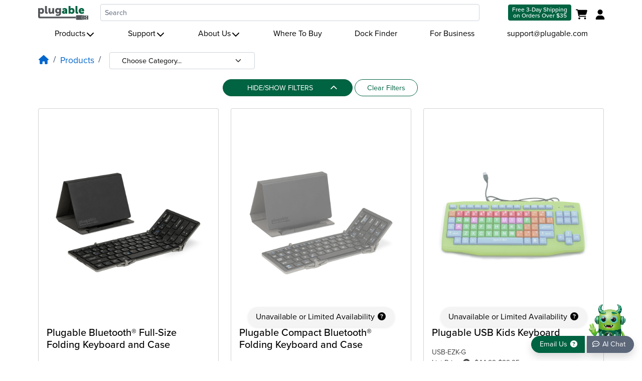

--- FILE ---
content_type: text/html; charset=utf-8
request_url: https://plugable.com/en-ca/collections/keyboards
body_size: 26596
content:







<!doctype html>
<html class="no-js" lang="en">
  <head>
    
    <style>body,html{width:100%;overflow-x:hidden;}body{opacity:0;}.shopify-seciton{contain:content;}@media screen and (max-width:577px){ body{opacity:1;} }i.fa-question-circle.fa-fw, i.fas.fa-fw.fa-star, i.fas.fa-fw.fa-star-half-alt, i.far.fa-fw.fa-star, i.fas.fa-search.fa-fw {width: 20px !important;height: 16px!important;display:inline-block!important;}i.fas.fa-fw.fa-home {width: 22px !important;height:17.6px!important;display:inline-block!important;}
    html[lang="ja"] .navbar .container, html[data-wg-excluded-url="true"] .navbar .container {width:unset;}
    @media print {body {min-width: 1440px;}}</style>
    <meta charset="utf-8">
    <meta http-equiv="X-UA-Compatible" content="IE=edge">
    <meta name="viewport" content="width=device-width,initial-scale=1,interactive-widget=resizes-content">
    <meta name="theme-color" content="">
    
    <link rel="canonical" href="https://plugable.com/en-ca/collections/keyboards">
      <link rel="preconnect" href="https://cdn.shopify.com" crossorigin>
  <link rel="preconnect" href="https://www.googletagmanager.com" crossorigin>
  <link rel="preconnect" href="https://www.google-analytics.com" crossorigin>
  
  <link rel="preconnect" href="https://use.typekit.net">
  <link rel="preconnect" href="https://p.typekit.net">
  <link rel="preconnect" href="https://cdn.shopify.com">
  <link rel="preconnect" href="https://cdn.weglot.com">
  
  
  <link rel="preload" href="https://use.typekit.net/rwd6jkk.css" as="style">
  <link rel="preload" href="https://use.typekit.net/af/576d53/00000000000000003b9b3066/27/l?primer=e95d2376ff2d7a0e7fdf6b3b6cbefe7e3ca361725ce6d61176678cd9c91d1137&fvd=n6&v=3" as="font" type="font/woff2" crossorigin>
  <link rel="preload" href="https://use.typekit.net/af/705e94/00000000000000003b9b3062/27/l?primer=e95d2376ff2d7a0e7fdf6b3b6cbefe7e3ca361725ce6d61176678cd9c91d1137&fvd=n4&v=3" as="font" type="font/woff2" crossorigin>
  <link rel="preload" href="https://use.typekit.net/af/5c70f2/00000000000000003b9b3063/27/l?primer=e95d2376ff2d7a0e7fdf6b3b6cbefe7e3ca361725ce6d61176678cd9c91d1137&fvd=i4&v=3" as="font" type="font/woff2" crossorigin>
  <link rel="preload" href="https://use.typekit.net/af/6e816b/00000000000000003b9b3064/27/l?primer=e95d2376ff2d7a0e7fdf6b3b6cbefe7e3ca361725ce6d61176678cd9c91d1137&fvd=n5&v=3" as="font" type="font/woff2" crossorigin>
  <link rel="preload" href="//plugable.com/cdn/shop/t/10/assets/iconsMain.js?v=33063448303275780331732646570" as="script">
  
  
    
      <link rel="icon" type="image/png" href="//plugable.com/cdn/shop/t/10/assets/favicon.ico?v=50323593152317449251660070043">
    

    <title>Keyboards &#126; Plugable Technologies
    </title>


    

<meta property="og:site_name" content="Plugable Technologies">
<meta property="og:url" content="https://plugable.com/en-ca/collections/keyboards">
<meta property="og:title" content="Keyboards">
<meta property="og:type" content="product.group">
<meta property="og:description" content="Keyboards for reliable typing and control—designed for everyday productivity at home or on the go. Backed by US-based support and a 2‑year warranty.">
    <meta property="og:image" content="http://plugable.com/cdn/shop/files/SocialSharingImage_Feb2025.png?v=1740167470">
    <meta property="og:image:secure_url" content="https://plugable.com/cdn/shop/files/SocialSharingImage_Feb2025.png?v=1740167470">
    <meta property="og:image:width" content="1280">
    <meta property="og:image:height" content="720">
  
<meta name="twitter:card" content="summary_large_image">
<meta name="twitter:title" content="Keyboards">
<meta name="twitter:description" content="Keyboards for reliable typing and control—designed for everyday productivity at home or on the go. Backed by US-based support and a 2‑year warranty.">


  <meta name="description" content="Keyboards for reliable typing and control—designed for everyday productivity at home or on the go. Backed by US-based support and a 2‑year warranty.">


    <script src="//plugable.com/cdn/shop/t/10/assets/global.js?v=24850326154503943211670937915" defer></script>
    <script>window.performance && window.performance.mark && window.performance.mark('shopify.content_for_header.start');</script><meta name="google-site-verification" content="k7mYYgXZMTbH6H7rudV_medGcZiE4dgD7lc8lzJTIGk">
<meta id="shopify-digital-wallet" name="shopify-digital-wallet" content="/690454575/digital_wallets/dialog">
<meta name="shopify-checkout-api-token" content="15cdbfdc6e0879727e966cdcef5efe4c">
<meta id="in-context-paypal-metadata" data-shop-id="690454575" data-venmo-supported="false" data-environment="production" data-locale="en_US" data-paypal-v4="true" data-currency="USD">
<link rel="alternate" type="application/atom+xml" title="Feed" href="/en-ca/collections/keyboards.atom" />
<link rel="alternate" hreflang="x-default" href="https://plugable.com/collections/keyboards">
<link rel="alternate" hreflang="en" href="https://plugable.com/collections/keyboards">
<link rel="alternate" hreflang="en-CA" href="https://plugable.com/en-ca/collections/keyboards">
<link rel="alternate" type="application/json+oembed" href="https://plugable.com/en-ca/collections/keyboards.oembed">
<script async="async" src="/checkouts/internal/preloads.js?locale=en-CA"></script>
<link rel="preconnect" href="https://shop.app" crossorigin="anonymous">
<script async="async" src="https://shop.app/checkouts/internal/preloads.js?locale=en-CA&shop_id=690454575" crossorigin="anonymous"></script>
<script id="apple-pay-shop-capabilities" type="application/json">{"shopId":690454575,"countryCode":"US","currencyCode":"USD","merchantCapabilities":["supports3DS"],"merchantId":"gid:\/\/shopify\/Shop\/690454575","merchantName":"Plugable Technologies","requiredBillingContactFields":["postalAddress","email"],"requiredShippingContactFields":["postalAddress","email"],"shippingType":"shipping","supportedNetworks":["visa","masterCard","amex","discover","elo","jcb"],"total":{"type":"pending","label":"Plugable Technologies","amount":"1.00"},"shopifyPaymentsEnabled":true,"supportsSubscriptions":true}</script>
<script id="shopify-features" type="application/json">{"accessToken":"15cdbfdc6e0879727e966cdcef5efe4c","betas":["rich-media-storefront-analytics"],"domain":"plugable.com","predictiveSearch":true,"shopId":690454575,"locale":"en"}</script>
<script>var Shopify = Shopify || {};
Shopify.shop = "plugabletechnologies.myshopify.com";
Shopify.locale = "en";
Shopify.currency = {"active":"USD","rate":"1.0"};
Shopify.country = "CA";
Shopify.theme = {"name":"plugable-shopify-os2\/main","id":134617989351,"schema_name":"Plugable Theme","schema_version":"2.0.0","theme_store_id":null,"role":"main"};
Shopify.theme.handle = "null";
Shopify.theme.style = {"id":null,"handle":null};
Shopify.cdnHost = "plugable.com/cdn";
Shopify.routes = Shopify.routes || {};
Shopify.routes.root = "/en-ca/";</script>
<script type="module">!function(o){(o.Shopify=o.Shopify||{}).modules=!0}(window);</script>
<script>!function(o){function n(){var o=[];function n(){o.push(Array.prototype.slice.apply(arguments))}return n.q=o,n}var t=o.Shopify=o.Shopify||{};t.loadFeatures=n(),t.autoloadFeatures=n()}(window);</script>
<script>
  window.ShopifyPay = window.ShopifyPay || {};
  window.ShopifyPay.apiHost = "shop.app\/pay";
  window.ShopifyPay.redirectState = null;
</script>
<script id="shop-js-analytics" type="application/json">{"pageType":"collection"}</script>
<script defer="defer" async type="module" src="//plugable.com/cdn/shopifycloud/shop-js/modules/v2/client.init-shop-cart-sync_BT-GjEfc.en.esm.js"></script>
<script defer="defer" async type="module" src="//plugable.com/cdn/shopifycloud/shop-js/modules/v2/chunk.common_D58fp_Oc.esm.js"></script>
<script defer="defer" async type="module" src="//plugable.com/cdn/shopifycloud/shop-js/modules/v2/chunk.modal_xMitdFEc.esm.js"></script>
<script type="module">
  await import("//plugable.com/cdn/shopifycloud/shop-js/modules/v2/client.init-shop-cart-sync_BT-GjEfc.en.esm.js");
await import("//plugable.com/cdn/shopifycloud/shop-js/modules/v2/chunk.common_D58fp_Oc.esm.js");
await import("//plugable.com/cdn/shopifycloud/shop-js/modules/v2/chunk.modal_xMitdFEc.esm.js");

  window.Shopify.SignInWithShop?.initShopCartSync?.({"fedCMEnabled":true,"windoidEnabled":true});

</script>
<script>
  window.Shopify = window.Shopify || {};
  if (!window.Shopify.featureAssets) window.Shopify.featureAssets = {};
  window.Shopify.featureAssets['shop-js'] = {"shop-cart-sync":["modules/v2/client.shop-cart-sync_DZOKe7Ll.en.esm.js","modules/v2/chunk.common_D58fp_Oc.esm.js","modules/v2/chunk.modal_xMitdFEc.esm.js"],"init-fed-cm":["modules/v2/client.init-fed-cm_B6oLuCjv.en.esm.js","modules/v2/chunk.common_D58fp_Oc.esm.js","modules/v2/chunk.modal_xMitdFEc.esm.js"],"shop-cash-offers":["modules/v2/client.shop-cash-offers_D2sdYoxE.en.esm.js","modules/v2/chunk.common_D58fp_Oc.esm.js","modules/v2/chunk.modal_xMitdFEc.esm.js"],"shop-login-button":["modules/v2/client.shop-login-button_QeVjl5Y3.en.esm.js","modules/v2/chunk.common_D58fp_Oc.esm.js","modules/v2/chunk.modal_xMitdFEc.esm.js"],"pay-button":["modules/v2/client.pay-button_DXTOsIq6.en.esm.js","modules/v2/chunk.common_D58fp_Oc.esm.js","modules/v2/chunk.modal_xMitdFEc.esm.js"],"shop-button":["modules/v2/client.shop-button_DQZHx9pm.en.esm.js","modules/v2/chunk.common_D58fp_Oc.esm.js","modules/v2/chunk.modal_xMitdFEc.esm.js"],"avatar":["modules/v2/client.avatar_BTnouDA3.en.esm.js"],"init-windoid":["modules/v2/client.init-windoid_CR1B-cfM.en.esm.js","modules/v2/chunk.common_D58fp_Oc.esm.js","modules/v2/chunk.modal_xMitdFEc.esm.js"],"init-shop-for-new-customer-accounts":["modules/v2/client.init-shop-for-new-customer-accounts_C_vY_xzh.en.esm.js","modules/v2/client.shop-login-button_QeVjl5Y3.en.esm.js","modules/v2/chunk.common_D58fp_Oc.esm.js","modules/v2/chunk.modal_xMitdFEc.esm.js"],"init-shop-email-lookup-coordinator":["modules/v2/client.init-shop-email-lookup-coordinator_BI7n9ZSv.en.esm.js","modules/v2/chunk.common_D58fp_Oc.esm.js","modules/v2/chunk.modal_xMitdFEc.esm.js"],"init-shop-cart-sync":["modules/v2/client.init-shop-cart-sync_BT-GjEfc.en.esm.js","modules/v2/chunk.common_D58fp_Oc.esm.js","modules/v2/chunk.modal_xMitdFEc.esm.js"],"shop-toast-manager":["modules/v2/client.shop-toast-manager_DiYdP3xc.en.esm.js","modules/v2/chunk.common_D58fp_Oc.esm.js","modules/v2/chunk.modal_xMitdFEc.esm.js"],"init-customer-accounts":["modules/v2/client.init-customer-accounts_D9ZNqS-Q.en.esm.js","modules/v2/client.shop-login-button_QeVjl5Y3.en.esm.js","modules/v2/chunk.common_D58fp_Oc.esm.js","modules/v2/chunk.modal_xMitdFEc.esm.js"],"init-customer-accounts-sign-up":["modules/v2/client.init-customer-accounts-sign-up_iGw4briv.en.esm.js","modules/v2/client.shop-login-button_QeVjl5Y3.en.esm.js","modules/v2/chunk.common_D58fp_Oc.esm.js","modules/v2/chunk.modal_xMitdFEc.esm.js"],"shop-follow-button":["modules/v2/client.shop-follow-button_CqMgW2wH.en.esm.js","modules/v2/chunk.common_D58fp_Oc.esm.js","modules/v2/chunk.modal_xMitdFEc.esm.js"],"checkout-modal":["modules/v2/client.checkout-modal_xHeaAweL.en.esm.js","modules/v2/chunk.common_D58fp_Oc.esm.js","modules/v2/chunk.modal_xMitdFEc.esm.js"],"shop-login":["modules/v2/client.shop-login_D91U-Q7h.en.esm.js","modules/v2/chunk.common_D58fp_Oc.esm.js","modules/v2/chunk.modal_xMitdFEc.esm.js"],"lead-capture":["modules/v2/client.lead-capture_BJmE1dJe.en.esm.js","modules/v2/chunk.common_D58fp_Oc.esm.js","modules/v2/chunk.modal_xMitdFEc.esm.js"],"payment-terms":["modules/v2/client.payment-terms_Ci9AEqFq.en.esm.js","modules/v2/chunk.common_D58fp_Oc.esm.js","modules/v2/chunk.modal_xMitdFEc.esm.js"]};
</script>
<script>(function() {
  var isLoaded = false;
  function asyncLoad() {
    if (isLoaded) return;
    isLoaded = true;
    var urls = ["https:\/\/cdn.weglot.com\/weglot_script_tag.js?shop=plugabletechnologies.myshopify.com","https:\/\/static.shareasale.com\/json\/shopify\/shareasale-tracking.js?sasmid=156293\u0026ssmtid=83961\u0026shop=plugabletechnologies.myshopify.com"];
    for (var i = 0; i < urls.length; i++) {
      var s = document.createElement('script');
      s.type = 'text/javascript';
      s.async = true;
      s.src = urls[i];
      var x = document.getElementsByTagName('script')[0];
      x.parentNode.insertBefore(s, x);
    }
  };
  if(window.attachEvent) {
    window.attachEvent('onload', asyncLoad);
  } else {
    window.addEventListener('load', asyncLoad, false);
  }
})();</script>
<script id="__st">var __st={"a":690454575,"offset":-28800,"reqid":"fede396e-a711-48b5-88a7-41a13a8628c2-1769148657","pageurl":"plugable.com\/en-ca\/collections\/keyboards","u":"f9bd6b9479ac","p":"collection","rtyp":"collection","rid":170369908800};</script>
<script>window.ShopifyPaypalV4VisibilityTracking = true;</script>
<script id="captcha-bootstrap">!function(){'use strict';const t='contact',e='account',n='new_comment',o=[[t,t],['blogs',n],['comments',n],[t,'customer']],c=[[e,'customer_login'],[e,'guest_login'],[e,'recover_customer_password'],[e,'create_customer']],r=t=>t.map((([t,e])=>`form[action*='/${t}']:not([data-nocaptcha='true']) input[name='form_type'][value='${e}']`)).join(','),a=t=>()=>t?[...document.querySelectorAll(t)].map((t=>t.form)):[];function s(){const t=[...o],e=r(t);return a(e)}const i='password',u='form_key',d=['recaptcha-v3-token','g-recaptcha-response','h-captcha-response',i],f=()=>{try{return window.sessionStorage}catch{return}},m='__shopify_v',_=t=>t.elements[u];function p(t,e,n=!1){try{const o=window.sessionStorage,c=JSON.parse(o.getItem(e)),{data:r}=function(t){const{data:e,action:n}=t;return t[m]||n?{data:e,action:n}:{data:t,action:n}}(c);for(const[e,n]of Object.entries(r))t.elements[e]&&(t.elements[e].value=n);n&&o.removeItem(e)}catch(o){console.error('form repopulation failed',{error:o})}}const l='form_type',E='cptcha';function T(t){t.dataset[E]=!0}const w=window,h=w.document,L='Shopify',v='ce_forms',y='captcha';let A=!1;((t,e)=>{const n=(g='f06e6c50-85a8-45c8-87d0-21a2b65856fe',I='https://cdn.shopify.com/shopifycloud/storefront-forms-hcaptcha/ce_storefront_forms_captcha_hcaptcha.v1.5.2.iife.js',D={infoText:'Protected by hCaptcha',privacyText:'Privacy',termsText:'Terms'},(t,e,n)=>{const o=w[L][v],c=o.bindForm;if(c)return c(t,g,e,D).then(n);var r;o.q.push([[t,g,e,D],n]),r=I,A||(h.body.append(Object.assign(h.createElement('script'),{id:'captcha-provider',async:!0,src:r})),A=!0)});var g,I,D;w[L]=w[L]||{},w[L][v]=w[L][v]||{},w[L][v].q=[],w[L][y]=w[L][y]||{},w[L][y].protect=function(t,e){n(t,void 0,e),T(t)},Object.freeze(w[L][y]),function(t,e,n,w,h,L){const[v,y,A,g]=function(t,e,n){const i=e?o:[],u=t?c:[],d=[...i,...u],f=r(d),m=r(i),_=r(d.filter((([t,e])=>n.includes(e))));return[a(f),a(m),a(_),s()]}(w,h,L),I=t=>{const e=t.target;return e instanceof HTMLFormElement?e:e&&e.form},D=t=>v().includes(t);t.addEventListener('submit',(t=>{const e=I(t);if(!e)return;const n=D(e)&&!e.dataset.hcaptchaBound&&!e.dataset.recaptchaBound,o=_(e),c=g().includes(e)&&(!o||!o.value);(n||c)&&t.preventDefault(),c&&!n&&(function(t){try{if(!f())return;!function(t){const e=f();if(!e)return;const n=_(t);if(!n)return;const o=n.value;o&&e.removeItem(o)}(t);const e=Array.from(Array(32),(()=>Math.random().toString(36)[2])).join('');!function(t,e){_(t)||t.append(Object.assign(document.createElement('input'),{type:'hidden',name:u})),t.elements[u].value=e}(t,e),function(t,e){const n=f();if(!n)return;const o=[...t.querySelectorAll(`input[type='${i}']`)].map((({name:t})=>t)),c=[...d,...o],r={};for(const[a,s]of new FormData(t).entries())c.includes(a)||(r[a]=s);n.setItem(e,JSON.stringify({[m]:1,action:t.action,data:r}))}(t,e)}catch(e){console.error('failed to persist form',e)}}(e),e.submit())}));const S=(t,e)=>{t&&!t.dataset[E]&&(n(t,e.some((e=>e===t))),T(t))};for(const o of['focusin','change'])t.addEventListener(o,(t=>{const e=I(t);D(e)&&S(e,y())}));const B=e.get('form_key'),M=e.get(l),P=B&&M;t.addEventListener('DOMContentLoaded',(()=>{const t=y();if(P)for(const e of t)e.elements[l].value===M&&p(e,B);[...new Set([...A(),...v().filter((t=>'true'===t.dataset.shopifyCaptcha))])].forEach((e=>S(e,t)))}))}(h,new URLSearchParams(w.location.search),n,t,e,['guest_login'])})(!0,!0)}();</script>
<script integrity="sha256-4kQ18oKyAcykRKYeNunJcIwy7WH5gtpwJnB7kiuLZ1E=" data-source-attribution="shopify.loadfeatures" defer="defer" src="//plugable.com/cdn/shopifycloud/storefront/assets/storefront/load_feature-a0a9edcb.js" crossorigin="anonymous"></script>
<script crossorigin="anonymous" defer="defer" src="//plugable.com/cdn/shopifycloud/storefront/assets/shopify_pay/storefront-65b4c6d7.js?v=20250812"></script>
<script data-source-attribution="shopify.dynamic_checkout.dynamic.init">var Shopify=Shopify||{};Shopify.PaymentButton=Shopify.PaymentButton||{isStorefrontPortableWallets:!0,init:function(){window.Shopify.PaymentButton.init=function(){};var t=document.createElement("script");t.src="https://plugable.com/cdn/shopifycloud/portable-wallets/latest/portable-wallets.en.js",t.type="module",document.head.appendChild(t)}};
</script>
<script data-source-attribution="shopify.dynamic_checkout.buyer_consent">
  function portableWalletsHideBuyerConsent(e){var t=document.getElementById("shopify-buyer-consent"),n=document.getElementById("shopify-subscription-policy-button");t&&n&&(t.classList.add("hidden"),t.setAttribute("aria-hidden","true"),n.removeEventListener("click",e))}function portableWalletsShowBuyerConsent(e){var t=document.getElementById("shopify-buyer-consent"),n=document.getElementById("shopify-subscription-policy-button");t&&n&&(t.classList.remove("hidden"),t.removeAttribute("aria-hidden"),n.addEventListener("click",e))}window.Shopify?.PaymentButton&&(window.Shopify.PaymentButton.hideBuyerConsent=portableWalletsHideBuyerConsent,window.Shopify.PaymentButton.showBuyerConsent=portableWalletsShowBuyerConsent);
</script>
<script data-source-attribution="shopify.dynamic_checkout.cart.bootstrap">document.addEventListener("DOMContentLoaded",(function(){function t(){return document.querySelector("shopify-accelerated-checkout-cart, shopify-accelerated-checkout")}if(t())Shopify.PaymentButton.init();else{new MutationObserver((function(e,n){t()&&(Shopify.PaymentButton.init(),n.disconnect())})).observe(document.body,{childList:!0,subtree:!0})}}));
</script>
<link id="shopify-accelerated-checkout-styles" rel="stylesheet" media="screen" href="https://plugable.com/cdn/shopifycloud/portable-wallets/latest/accelerated-checkout-backwards-compat.css" crossorigin="anonymous">
<style id="shopify-accelerated-checkout-cart">
        #shopify-buyer-consent {
  margin-top: 1em;
  display: inline-block;
  width: 100%;
}

#shopify-buyer-consent.hidden {
  display: none;
}

#shopify-subscription-policy-button {
  background: none;
  border: none;
  padding: 0;
  text-decoration: underline;
  font-size: inherit;
  cursor: pointer;
}

#shopify-subscription-policy-button::before {
  box-shadow: none;
}

      </style>

<script>window.performance && window.performance.mark && window.performance.mark('shopify.content_for_header.end');</script>
    
    
    <link rel="stylesheet" href="https://use.typekit.net/rwd6jkk.css">
    
    <link rel="stylesheet" fetchpriority="high" href="https://plugable.com/cdn/shop/t/10/assets/custom.css?v=79505592996498998081732646570" crossorigin media="print" onload="this.media='all'">
    <script fetchpriority="high" src="//plugable.com/cdn/shop/t/10/assets/jquery-3.7.0.min.js?v=18371384823053301681690894225"></script>
    
    <link rel="stylesheet" fetchpriority="low" href="https://plugable.com/cdn/shop/t/10/assets/chatbot.css?v=60357199469578715311743721680" crossorigin media="print" onload="this.media='all'">
    <script fetchpriority="high" type="module" src="https://cdn.jsdelivr.net/npm/deep-chat-dev@9.0.194/dist/deepChat.min.js"></script>
    <script type="module">
      import { DeepChat } from 'https://cdn.jsdelivr.net/npm/deep-chat-dev@9.0.194/dist/deepChat.min.js';
      class PlugableAIChat extends DeepChat {}
      customElements.define('plugable-ai-chat', PlugableAIChat);
    </script>
    
    <script>document.documentElement.className = document.documentElement.className.replace('no-js', 'js');</script>
  
  <!-- "snippets/shogun-head.liquid" was not rendered, the associated app was uninstalled -->
<!-- BEGIN app block: shopify://apps/klaviyo-email-marketing-sms/blocks/klaviyo-onsite-embed/2632fe16-c075-4321-a88b-50b567f42507 -->












  <script async src="https://static.klaviyo.com/onsite/js/Xudpra/klaviyo.js?company_id=Xudpra"></script>
  <script>!function(){if(!window.klaviyo){window._klOnsite=window._klOnsite||[];try{window.klaviyo=new Proxy({},{get:function(n,i){return"push"===i?function(){var n;(n=window._klOnsite).push.apply(n,arguments)}:function(){for(var n=arguments.length,o=new Array(n),w=0;w<n;w++)o[w]=arguments[w];var t="function"==typeof o[o.length-1]?o.pop():void 0,e=new Promise((function(n){window._klOnsite.push([i].concat(o,[function(i){t&&t(i),n(i)}]))}));return e}}})}catch(n){window.klaviyo=window.klaviyo||[],window.klaviyo.push=function(){var n;(n=window._klOnsite).push.apply(n,arguments)}}}}();</script>

  




  <script>
    window.klaviyoReviewsProductDesignMode = false
  </script>







<!-- END app block --><!-- BEGIN app block: shopify://apps/blocky-fraud-blocker/blocks/app-embed/aa25b3bf-c2c5-4359-aa61-7836c225c5a9 -->
<script async src="https://app.blocky-app.com/get_script/?shop_url=plugabletechnologies.myshopify.com"></script>


<!-- END app block --><script src="https://cdn.shopify.com/extensions/8c7e1969-cbb1-4ff8-8b6c-43966f9d53a9/1.41.0/assets/main.js" type="text/javascript" defer="defer"></script>
<link href="https://monorail-edge.shopifysvc.com" rel="dns-prefetch">
<script>(function(){if ("sendBeacon" in navigator && "performance" in window) {try {var session_token_from_headers = performance.getEntriesByType('navigation')[0].serverTiming.find(x => x.name == '_s').description;} catch {var session_token_from_headers = undefined;}var session_cookie_matches = document.cookie.match(/_shopify_s=([^;]*)/);var session_token_from_cookie = session_cookie_matches && session_cookie_matches.length === 2 ? session_cookie_matches[1] : "";var session_token = session_token_from_headers || session_token_from_cookie || "";function handle_abandonment_event(e) {var entries = performance.getEntries().filter(function(entry) {return /monorail-edge.shopifysvc.com/.test(entry.name);});if (!window.abandonment_tracked && entries.length === 0) {window.abandonment_tracked = true;var currentMs = Date.now();var navigation_start = performance.timing.navigationStart;var payload = {shop_id: 690454575,url: window.location.href,navigation_start,duration: currentMs - navigation_start,session_token,page_type: "collection"};window.navigator.sendBeacon("https://monorail-edge.shopifysvc.com/v1/produce", JSON.stringify({schema_id: "online_store_buyer_site_abandonment/1.1",payload: payload,metadata: {event_created_at_ms: currentMs,event_sent_at_ms: currentMs}}));}}window.addEventListener('pagehide', handle_abandonment_event);}}());</script>
<script id="web-pixels-manager-setup">(function e(e,d,r,n,o){if(void 0===o&&(o={}),!Boolean(null===(a=null===(i=window.Shopify)||void 0===i?void 0:i.analytics)||void 0===a?void 0:a.replayQueue)){var i,a;window.Shopify=window.Shopify||{};var t=window.Shopify;t.analytics=t.analytics||{};var s=t.analytics;s.replayQueue=[],s.publish=function(e,d,r){return s.replayQueue.push([e,d,r]),!0};try{self.performance.mark("wpm:start")}catch(e){}var l=function(){var e={modern:/Edge?\/(1{2}[4-9]|1[2-9]\d|[2-9]\d{2}|\d{4,})\.\d+(\.\d+|)|Firefox\/(1{2}[4-9]|1[2-9]\d|[2-9]\d{2}|\d{4,})\.\d+(\.\d+|)|Chrom(ium|e)\/(9{2}|\d{3,})\.\d+(\.\d+|)|(Maci|X1{2}).+ Version\/(15\.\d+|(1[6-9]|[2-9]\d|\d{3,})\.\d+)([,.]\d+|)( \(\w+\)|)( Mobile\/\w+|) Safari\/|Chrome.+OPR\/(9{2}|\d{3,})\.\d+\.\d+|(CPU[ +]OS|iPhone[ +]OS|CPU[ +]iPhone|CPU IPhone OS|CPU iPad OS)[ +]+(15[._]\d+|(1[6-9]|[2-9]\d|\d{3,})[._]\d+)([._]\d+|)|Android:?[ /-](13[3-9]|1[4-9]\d|[2-9]\d{2}|\d{4,})(\.\d+|)(\.\d+|)|Android.+Firefox\/(13[5-9]|1[4-9]\d|[2-9]\d{2}|\d{4,})\.\d+(\.\d+|)|Android.+Chrom(ium|e)\/(13[3-9]|1[4-9]\d|[2-9]\d{2}|\d{4,})\.\d+(\.\d+|)|SamsungBrowser\/([2-9]\d|\d{3,})\.\d+/,legacy:/Edge?\/(1[6-9]|[2-9]\d|\d{3,})\.\d+(\.\d+|)|Firefox\/(5[4-9]|[6-9]\d|\d{3,})\.\d+(\.\d+|)|Chrom(ium|e)\/(5[1-9]|[6-9]\d|\d{3,})\.\d+(\.\d+|)([\d.]+$|.*Safari\/(?![\d.]+ Edge\/[\d.]+$))|(Maci|X1{2}).+ Version\/(10\.\d+|(1[1-9]|[2-9]\d|\d{3,})\.\d+)([,.]\d+|)( \(\w+\)|)( Mobile\/\w+|) Safari\/|Chrome.+OPR\/(3[89]|[4-9]\d|\d{3,})\.\d+\.\d+|(CPU[ +]OS|iPhone[ +]OS|CPU[ +]iPhone|CPU IPhone OS|CPU iPad OS)[ +]+(10[._]\d+|(1[1-9]|[2-9]\d|\d{3,})[._]\d+)([._]\d+|)|Android:?[ /-](13[3-9]|1[4-9]\d|[2-9]\d{2}|\d{4,})(\.\d+|)(\.\d+|)|Mobile Safari.+OPR\/([89]\d|\d{3,})\.\d+\.\d+|Android.+Firefox\/(13[5-9]|1[4-9]\d|[2-9]\d{2}|\d{4,})\.\d+(\.\d+|)|Android.+Chrom(ium|e)\/(13[3-9]|1[4-9]\d|[2-9]\d{2}|\d{4,})\.\d+(\.\d+|)|Android.+(UC? ?Browser|UCWEB|U3)[ /]?(15\.([5-9]|\d{2,})|(1[6-9]|[2-9]\d|\d{3,})\.\d+)\.\d+|SamsungBrowser\/(5\.\d+|([6-9]|\d{2,})\.\d+)|Android.+MQ{2}Browser\/(14(\.(9|\d{2,})|)|(1[5-9]|[2-9]\d|\d{3,})(\.\d+|))(\.\d+|)|K[Aa][Ii]OS\/(3\.\d+|([4-9]|\d{2,})\.\d+)(\.\d+|)/},d=e.modern,r=e.legacy,n=navigator.userAgent;return n.match(d)?"modern":n.match(r)?"legacy":"unknown"}(),u="modern"===l?"modern":"legacy",c=(null!=n?n:{modern:"",legacy:""})[u],f=function(e){return[e.baseUrl,"/wpm","/b",e.hashVersion,"modern"===e.buildTarget?"m":"l",".js"].join("")}({baseUrl:d,hashVersion:r,buildTarget:u}),m=function(e){var d=e.version,r=e.bundleTarget,n=e.surface,o=e.pageUrl,i=e.monorailEndpoint;return{emit:function(e){var a=e.status,t=e.errorMsg,s=(new Date).getTime(),l=JSON.stringify({metadata:{event_sent_at_ms:s},events:[{schema_id:"web_pixels_manager_load/3.1",payload:{version:d,bundle_target:r,page_url:o,status:a,surface:n,error_msg:t},metadata:{event_created_at_ms:s}}]});if(!i)return console&&console.warn&&console.warn("[Web Pixels Manager] No Monorail endpoint provided, skipping logging."),!1;try{return self.navigator.sendBeacon.bind(self.navigator)(i,l)}catch(e){}var u=new XMLHttpRequest;try{return u.open("POST",i,!0),u.setRequestHeader("Content-Type","text/plain"),u.send(l),!0}catch(e){return console&&console.warn&&console.warn("[Web Pixels Manager] Got an unhandled error while logging to Monorail."),!1}}}}({version:r,bundleTarget:l,surface:e.surface,pageUrl:self.location.href,monorailEndpoint:e.monorailEndpoint});try{o.browserTarget=l,function(e){var d=e.src,r=e.async,n=void 0===r||r,o=e.onload,i=e.onerror,a=e.sri,t=e.scriptDataAttributes,s=void 0===t?{}:t,l=document.createElement("script"),u=document.querySelector("head"),c=document.querySelector("body");if(l.async=n,l.src=d,a&&(l.integrity=a,l.crossOrigin="anonymous"),s)for(var f in s)if(Object.prototype.hasOwnProperty.call(s,f))try{l.dataset[f]=s[f]}catch(e){}if(o&&l.addEventListener("load",o),i&&l.addEventListener("error",i),u)u.appendChild(l);else{if(!c)throw new Error("Did not find a head or body element to append the script");c.appendChild(l)}}({src:f,async:!0,onload:function(){if(!function(){var e,d;return Boolean(null===(d=null===(e=window.Shopify)||void 0===e?void 0:e.analytics)||void 0===d?void 0:d.initialized)}()){var d=window.webPixelsManager.init(e)||void 0;if(d){var r=window.Shopify.analytics;r.replayQueue.forEach((function(e){var r=e[0],n=e[1],o=e[2];d.publishCustomEvent(r,n,o)})),r.replayQueue=[],r.publish=d.publishCustomEvent,r.visitor=d.visitor,r.initialized=!0}}},onerror:function(){return m.emit({status:"failed",errorMsg:"".concat(f," has failed to load")})},sri:function(e){var d=/^sha384-[A-Za-z0-9+/=]+$/;return"string"==typeof e&&d.test(e)}(c)?c:"",scriptDataAttributes:o}),m.emit({status:"loading"})}catch(e){m.emit({status:"failed",errorMsg:(null==e?void 0:e.message)||"Unknown error"})}}})({shopId: 690454575,storefrontBaseUrl: "https://plugable.com",extensionsBaseUrl: "https://extensions.shopifycdn.com/cdn/shopifycloud/web-pixels-manager",monorailEndpoint: "https://monorail-edge.shopifysvc.com/unstable/produce_batch",surface: "storefront-renderer",enabledBetaFlags: ["2dca8a86"],webPixelsConfigList: [{"id":"1552646375","configuration":"{\"accountID\":\"Xudpra\",\"webPixelConfig\":\"eyJlbmFibGVBZGRlZFRvQ2FydEV2ZW50cyI6IHRydWV9\"}","eventPayloadVersion":"v1","runtimeContext":"STRICT","scriptVersion":"524f6c1ee37bacdca7657a665bdca589","type":"APP","apiClientId":123074,"privacyPurposes":["ANALYTICS","MARKETING"],"dataSharingAdjustments":{"protectedCustomerApprovalScopes":["read_customer_address","read_customer_email","read_customer_name","read_customer_personal_data","read_customer_phone"]}},{"id":"1235714279","configuration":"{\"shop_url\": \"plugabletechnologies.myshopify.com\", \"backend_url\": \"https:\/\/app.blocky-app.com\/record_cart_ip\"}","eventPayloadVersion":"v1","runtimeContext":"STRICT","scriptVersion":"d6e6029302e4ac223de324212a5f8c26","type":"APP","apiClientId":5096093,"privacyPurposes":["ANALYTICS","MARKETING","SALE_OF_DATA"],"dataSharingAdjustments":{"protectedCustomerApprovalScopes":["read_customer_address","read_customer_email","read_customer_name","read_customer_personal_data","read_customer_phone"]}},{"id":"455999719","configuration":"{\"config\":\"{\\\"google_tag_ids\\\":[\\\"G-KHT67FQ0E6\\\",\\\"AW-1046036552\\\",\\\"GT-TX5HNKM7\\\"],\\\"target_country\\\":\\\"US\\\",\\\"gtag_events\\\":[{\\\"type\\\":\\\"begin_checkout\\\",\\\"action_label\\\":[\\\"G-KHT67FQ0E6\\\",\\\"AW-1046036552\\\/DLT4COLU68UZEMiA5fID\\\"]},{\\\"type\\\":\\\"search\\\",\\\"action_label\\\":[\\\"G-KHT67FQ0E6\\\",\\\"AW-1046036552\\\/M6OrCNzU68UZEMiA5fID\\\"]},{\\\"type\\\":\\\"view_item\\\",\\\"action_label\\\":[\\\"G-KHT67FQ0E6\\\",\\\"AW-1046036552\\\/WHnNCNnU68UZEMiA5fID\\\",\\\"MC-QHX69TC3Q0\\\"]},{\\\"type\\\":\\\"purchase\\\",\\\"action_label\\\":[\\\"G-KHT67FQ0E6\\\",\\\"AW-1046036552\\\/SUBLCNPU68UZEMiA5fID\\\",\\\"MC-QHX69TC3Q0\\\"]},{\\\"type\\\":\\\"page_view\\\",\\\"action_label\\\":[\\\"G-KHT67FQ0E6\\\",\\\"AW-1046036552\\\/4GvDCNbU68UZEMiA5fID\\\",\\\"MC-QHX69TC3Q0\\\"]},{\\\"type\\\":\\\"add_payment_info\\\",\\\"action_label\\\":[\\\"G-KHT67FQ0E6\\\",\\\"AW-1046036552\\\/yuHnCOXU68UZEMiA5fID\\\"]},{\\\"type\\\":\\\"add_to_cart\\\",\\\"action_label\\\":[\\\"G-KHT67FQ0E6\\\",\\\"AW-1046036552\\\/ymv2CN_U68UZEMiA5fID\\\"]}],\\\"enable_monitoring_mode\\\":false}\"}","eventPayloadVersion":"v1","runtimeContext":"OPEN","scriptVersion":"b2a88bafab3e21179ed38636efcd8a93","type":"APP","apiClientId":1780363,"privacyPurposes":[],"dataSharingAdjustments":{"protectedCustomerApprovalScopes":["read_customer_address","read_customer_email","read_customer_name","read_customer_personal_data","read_customer_phone"]}},{"id":"133791975","configuration":"{\"masterTagID\":\"83961\",\"merchantID\":\"156293\",\"appPath\":\"https:\/\/daedalus.shareasale.com\",\"storeID\":\"NaN\",\"xTypeMode\":\"NaN\",\"xTypeValue\":\"NaN\",\"channelDedup\":\"NaN\"}","eventPayloadVersion":"v1","runtimeContext":"STRICT","scriptVersion":"f300cca684872f2df140f714437af558","type":"APP","apiClientId":4929191,"privacyPurposes":["ANALYTICS","MARKETING"],"dataSharingAdjustments":{"protectedCustomerApprovalScopes":["read_customer_personal_data"]}},{"id":"26542311","eventPayloadVersion":"1","runtimeContext":"LAX","scriptVersion":"2","type":"CUSTOM","privacyPurposes":[],"name":"ShareASale Tracking"},{"id":"125239527","eventPayloadVersion":"1","runtimeContext":"LAX","scriptVersion":"1","type":"CUSTOM","privacyPurposes":[],"name":"Reddit Base Pixel"},{"id":"shopify-app-pixel","configuration":"{}","eventPayloadVersion":"v1","runtimeContext":"STRICT","scriptVersion":"0450","apiClientId":"shopify-pixel","type":"APP","privacyPurposes":["ANALYTICS","MARKETING"]},{"id":"shopify-custom-pixel","eventPayloadVersion":"v1","runtimeContext":"LAX","scriptVersion":"0450","apiClientId":"shopify-pixel","type":"CUSTOM","privacyPurposes":["ANALYTICS","MARKETING"]}],isMerchantRequest: false,initData: {"shop":{"name":"Plugable Technologies","paymentSettings":{"currencyCode":"USD"},"myshopifyDomain":"plugabletechnologies.myshopify.com","countryCode":"US","storefrontUrl":"https:\/\/plugable.com\/en-ca"},"customer":null,"cart":null,"checkout":null,"productVariants":[],"purchasingCompany":null},},"https://plugable.com/cdn","fcfee988w5aeb613cpc8e4bc33m6693e112",{"modern":"","legacy":""},{"shopId":"690454575","storefrontBaseUrl":"https:\/\/plugable.com","extensionBaseUrl":"https:\/\/extensions.shopifycdn.com\/cdn\/shopifycloud\/web-pixels-manager","surface":"storefront-renderer","enabledBetaFlags":"[\"2dca8a86\"]","isMerchantRequest":"false","hashVersion":"fcfee988w5aeb613cpc8e4bc33m6693e112","publish":"custom","events":"[[\"page_viewed\",{}],[\"collection_viewed\",{\"collection\":{\"id\":\"170369908800\",\"title\":\"Keyboards\",\"productVariants\":[{\"price\":{\"amount\":69.95,\"currencyCode\":\"USD\"},\"product\":{\"title\":\"Plugable Bluetooth® Full-Size Folding Keyboard and Case\",\"vendor\":\"Plugable\",\"id\":\"1199851470895\",\"untranslatedTitle\":\"Plugable Bluetooth® Full-Size Folding Keyboard and Case\",\"url\":\"\/en-ca\/products\/bt-key3xl\",\"type\":\"Keyboard\"},\"id\":\"11521845461039\",\"image\":{\"src\":\"\/\/plugable.com\/cdn\/shop\/files\/main_ori_41d21fa8-b836-4b36-8513-fac4bd35f93d.jpg?v=1721327941\"},\"sku\":\"BT-KEY3XL\",\"title\":\"Default Title\",\"untranslatedTitle\":\"Default Title\"},{\"price\":{\"amount\":49.95,\"currencyCode\":\"USD\"},\"product\":{\"title\":\"Plugable Compact Bluetooth® Folding Keyboard and Case\",\"vendor\":\"Plugable\",\"id\":\"1199851438127\",\"untranslatedTitle\":\"Plugable Compact Bluetooth® Folding Keyboard and Case\",\"url\":\"\/en-ca\/products\/bt-key3\",\"type\":\"Keyboard\"},\"id\":\"11521845428271\",\"image\":{\"src\":\"\/\/plugable.com\/cdn\/shop\/products\/main_ori_befc2cfe-54fb-4faf-a5f5-402145117bfb.jpg?v=1648247433\"},\"sku\":\"BT-KEY3\",\"title\":\"Default Title\",\"untranslatedTitle\":\"Default Title\"},{\"price\":{\"amount\":29.95,\"currencyCode\":\"USD\"},\"product\":{\"title\":\"Plugable USB Kids Keyboard\",\"vendor\":\"Plugable\",\"id\":\"5909676523685\",\"untranslatedTitle\":\"Plugable USB Kids Keyboard\",\"url\":\"\/en-ca\/products\/usb-ezk-g\",\"type\":\"Keyboard\"},\"id\":\"37167622455461\",\"image\":{\"src\":\"\/\/plugable.com\/cdn\/shop\/products\/main_ori_32c2e0c6-f76f-430e-ad74-39c251739e2c.jpg?v=1645482691\"},\"sku\":\"USB-EZK-G\",\"title\":\"Default Title\",\"untranslatedTitle\":\"Default Title\"},{\"price\":{\"amount\":59.95,\"currencyCode\":\"USD\"},\"product\":{\"title\":\"Plugable Compact 104-Key Mechanical Keyboard With Red-Style Switches\",\"vendor\":\"Plugable\",\"id\":\"5440571605157\",\"untranslatedTitle\":\"Plugable Compact 104-Key Mechanical Keyboard With Red-Style Switches\",\"url\":\"\/en-ca\/products\/usb-mech104rw\",\"type\":\"Keyboard\"},\"id\":\"35236535337125\",\"image\":{\"src\":\"\/\/plugable.com\/cdn\/shop\/products\/main_ori_5397eb2e-06df-431c-a8d0-e1a63f4966bf.jpg?v=1645555927\"},\"sku\":\"USB-MECH104RW\",\"title\":\"Default Title\",\"untranslatedTitle\":\"Default Title\"},{\"price\":{\"amount\":54.95,\"currencyCode\":\"USD\"},\"product\":{\"title\":\"Plugable Compact 87-Key Mechanical Keyboard With Red-Style Switches\",\"vendor\":\"Plugable\",\"id\":\"5440568721573\",\"untranslatedTitle\":\"Plugable Compact 87-Key Mechanical Keyboard With Red-Style Switches\",\"url\":\"\/en-ca\/products\/usb-mech87rw\",\"type\":\"Keyboard\"},\"id\":\"35236525670565\",\"image\":{\"src\":\"\/\/plugable.com\/cdn\/shop\/products\/main_ori_a75270bf-0b1c-4635-a2ee-ba25c1339b80.jpg?v=1645482748\"},\"sku\":\"USB-MECH87RW\",\"title\":\"Default Title\",\"untranslatedTitle\":\"Default Title\"},{\"price\":{\"amount\":49.95,\"currencyCode\":\"USD\"},\"product\":{\"title\":\"Plugable Compact 87-Key Mechanical Keyboard With Blue-Style Switches\",\"vendor\":\"Plugable\",\"id\":\"830524194863\",\"untranslatedTitle\":\"Plugable Compact 87-Key Mechanical Keyboard With Blue-Style Switches\",\"url\":\"\/en-ca\/products\/usb-mech87bw\",\"type\":\"Keyboard\"},\"id\":\"8536589631535\",\"image\":{\"src\":\"\/\/plugable.com\/cdn\/shop\/products\/main_ori_b946b2c9-ff40-415d-8b70-1efb64e5da61.jpg?v=1645482737\"},\"sku\":\"USB-MECH87BW\",\"title\":\"Default Title\",\"untranslatedTitle\":\"Default Title\"},{\"price\":{\"amount\":54.95,\"currencyCode\":\"USD\"},\"product\":{\"title\":\"Plugable Full Size 104-Key Mechanical Keyboard With Blue-Style Switches\",\"vendor\":\"Plugable\",\"id\":\"830497128495\",\"untranslatedTitle\":\"Plugable Full Size 104-Key Mechanical Keyboard With Blue-Style Switches\",\"url\":\"\/en-ca\/products\/usb-mech104bw\",\"type\":\"Keyboard\"},\"id\":\"8536495849519\",\"image\":{\"src\":\"\/\/plugable.com\/cdn\/shop\/products\/main_ori_c6076e0d-1c17-4201-b467-c505d87f001e.jpg?v=1645555907\"},\"sku\":\"USB-MECH104BW\",\"title\":\"Default Title\",\"untranslatedTitle\":\"Default Title\"}]}}]]"});</script><script>
  window.ShopifyAnalytics = window.ShopifyAnalytics || {};
  window.ShopifyAnalytics.meta = window.ShopifyAnalytics.meta || {};
  window.ShopifyAnalytics.meta.currency = 'USD';
  var meta = {"products":[{"id":1199851470895,"gid":"gid:\/\/shopify\/Product\/1199851470895","vendor":"Plugable","type":"Keyboard","handle":"bt-key3xl","variants":[{"id":11521845461039,"price":6995,"name":"Plugable Bluetooth® Full-Size Folding Keyboard and Case","public_title":null,"sku":"BT-KEY3XL"}],"remote":false},{"id":1199851438127,"gid":"gid:\/\/shopify\/Product\/1199851438127","vendor":"Plugable","type":"Keyboard","handle":"bt-key3","variants":[{"id":11521845428271,"price":4995,"name":"Plugable Compact Bluetooth® Folding Keyboard and Case","public_title":null,"sku":"BT-KEY3"}],"remote":false},{"id":5909676523685,"gid":"gid:\/\/shopify\/Product\/5909676523685","vendor":"Plugable","type":"Keyboard","handle":"usb-ezk-g","variants":[{"id":37167622455461,"price":2995,"name":"Plugable USB Kids Keyboard","public_title":null,"sku":"USB-EZK-G"}],"remote":false},{"id":5440571605157,"gid":"gid:\/\/shopify\/Product\/5440571605157","vendor":"Plugable","type":"Keyboard","handle":"usb-mech104rw","variants":[{"id":35236535337125,"price":5995,"name":"Plugable Compact 104-Key Mechanical Keyboard With Red-Style Switches","public_title":null,"sku":"USB-MECH104RW"}],"remote":false},{"id":5440568721573,"gid":"gid:\/\/shopify\/Product\/5440568721573","vendor":"Plugable","type":"Keyboard","handle":"usb-mech87rw","variants":[{"id":35236525670565,"price":5495,"name":"Plugable Compact 87-Key Mechanical Keyboard With Red-Style Switches","public_title":null,"sku":"USB-MECH87RW"}],"remote":false},{"id":830524194863,"gid":"gid:\/\/shopify\/Product\/830524194863","vendor":"Plugable","type":"Keyboard","handle":"usb-mech87bw","variants":[{"id":8536589631535,"price":4995,"name":"Plugable Compact 87-Key Mechanical Keyboard With Blue-Style Switches","public_title":null,"sku":"USB-MECH87BW"}],"remote":false},{"id":830497128495,"gid":"gid:\/\/shopify\/Product\/830497128495","vendor":"Plugable","type":"Keyboard","handle":"usb-mech104bw","variants":[{"id":8536495849519,"price":5495,"name":"Plugable Full Size 104-Key Mechanical Keyboard With Blue-Style Switches","public_title":null,"sku":"USB-MECH104BW"}],"remote":false}],"page":{"pageType":"collection","resourceType":"collection","resourceId":170369908800,"requestId":"fede396e-a711-48b5-88a7-41a13a8628c2-1769148657"}};
  for (var attr in meta) {
    window.ShopifyAnalytics.meta[attr] = meta[attr];
  }
</script>
<script class="analytics">
  (function () {
    var customDocumentWrite = function(content) {
      var jquery = null;

      if (window.jQuery) {
        jquery = window.jQuery;
      } else if (window.Checkout && window.Checkout.$) {
        jquery = window.Checkout.$;
      }

      if (jquery) {
        jquery('body').append(content);
      }
    };

    var hasLoggedConversion = function(token) {
      if (token) {
        return document.cookie.indexOf('loggedConversion=' + token) !== -1;
      }
      return false;
    }

    var setCookieIfConversion = function(token) {
      if (token) {
        var twoMonthsFromNow = new Date(Date.now());
        twoMonthsFromNow.setMonth(twoMonthsFromNow.getMonth() + 2);

        document.cookie = 'loggedConversion=' + token + '; expires=' + twoMonthsFromNow;
      }
    }

    var trekkie = window.ShopifyAnalytics.lib = window.trekkie = window.trekkie || [];
    if (trekkie.integrations) {
      return;
    }
    trekkie.methods = [
      'identify',
      'page',
      'ready',
      'track',
      'trackForm',
      'trackLink'
    ];
    trekkie.factory = function(method) {
      return function() {
        var args = Array.prototype.slice.call(arguments);
        args.unshift(method);
        trekkie.push(args);
        return trekkie;
      };
    };
    for (var i = 0; i < trekkie.methods.length; i++) {
      var key = trekkie.methods[i];
      trekkie[key] = trekkie.factory(key);
    }
    trekkie.load = function(config) {
      trekkie.config = config || {};
      trekkie.config.initialDocumentCookie = document.cookie;
      var first = document.getElementsByTagName('script')[0];
      var script = document.createElement('script');
      script.type = 'text/javascript';
      script.onerror = function(e) {
        var scriptFallback = document.createElement('script');
        scriptFallback.type = 'text/javascript';
        scriptFallback.onerror = function(error) {
                var Monorail = {
      produce: function produce(monorailDomain, schemaId, payload) {
        var currentMs = new Date().getTime();
        var event = {
          schema_id: schemaId,
          payload: payload,
          metadata: {
            event_created_at_ms: currentMs,
            event_sent_at_ms: currentMs
          }
        };
        return Monorail.sendRequest("https://" + monorailDomain + "/v1/produce", JSON.stringify(event));
      },
      sendRequest: function sendRequest(endpointUrl, payload) {
        // Try the sendBeacon API
        if (window && window.navigator && typeof window.navigator.sendBeacon === 'function' && typeof window.Blob === 'function' && !Monorail.isIos12()) {
          var blobData = new window.Blob([payload], {
            type: 'text/plain'
          });

          if (window.navigator.sendBeacon(endpointUrl, blobData)) {
            return true;
          } // sendBeacon was not successful

        } // XHR beacon

        var xhr = new XMLHttpRequest();

        try {
          xhr.open('POST', endpointUrl);
          xhr.setRequestHeader('Content-Type', 'text/plain');
          xhr.send(payload);
        } catch (e) {
          console.log(e);
        }

        return false;
      },
      isIos12: function isIos12() {
        return window.navigator.userAgent.lastIndexOf('iPhone; CPU iPhone OS 12_') !== -1 || window.navigator.userAgent.lastIndexOf('iPad; CPU OS 12_') !== -1;
      }
    };
    Monorail.produce('monorail-edge.shopifysvc.com',
      'trekkie_storefront_load_errors/1.1',
      {shop_id: 690454575,
      theme_id: 134617989351,
      app_name: "storefront",
      context_url: window.location.href,
      source_url: "//plugable.com/cdn/s/trekkie.storefront.8d95595f799fbf7e1d32231b9a28fd43b70c67d3.min.js"});

        };
        scriptFallback.async = true;
        scriptFallback.src = '//plugable.com/cdn/s/trekkie.storefront.8d95595f799fbf7e1d32231b9a28fd43b70c67d3.min.js';
        first.parentNode.insertBefore(scriptFallback, first);
      };
      script.async = true;
      script.src = '//plugable.com/cdn/s/trekkie.storefront.8d95595f799fbf7e1d32231b9a28fd43b70c67d3.min.js';
      first.parentNode.insertBefore(script, first);
    };
    trekkie.load(
      {"Trekkie":{"appName":"storefront","development":false,"defaultAttributes":{"shopId":690454575,"isMerchantRequest":null,"themeId":134617989351,"themeCityHash":"63059206777126364","contentLanguage":"en","currency":"USD","eventMetadataId":"229ea89e-90c2-4ddc-ae7a-cdb804d57bfb"},"isServerSideCookieWritingEnabled":true,"monorailRegion":"shop_domain","enabledBetaFlags":["65f19447"]},"Session Attribution":{},"S2S":{"facebookCapiEnabled":false,"source":"trekkie-storefront-renderer","apiClientId":580111}}
    );

    var loaded = false;
    trekkie.ready(function() {
      if (loaded) return;
      loaded = true;

      window.ShopifyAnalytics.lib = window.trekkie;

      var originalDocumentWrite = document.write;
      document.write = customDocumentWrite;
      try { window.ShopifyAnalytics.merchantGoogleAnalytics.call(this); } catch(error) {};
      document.write = originalDocumentWrite;

      window.ShopifyAnalytics.lib.page(null,{"pageType":"collection","resourceType":"collection","resourceId":170369908800,"requestId":"fede396e-a711-48b5-88a7-41a13a8628c2-1769148657","shopifyEmitted":true});

      var match = window.location.pathname.match(/checkouts\/(.+)\/(thank_you|post_purchase)/)
      var token = match? match[1]: undefined;
      if (!hasLoggedConversion(token)) {
        setCookieIfConversion(token);
        window.ShopifyAnalytics.lib.track("Viewed Product Category",{"currency":"USD","category":"Collection: keyboards","collectionName":"keyboards","collectionId":170369908800,"nonInteraction":true},undefined,undefined,{"shopifyEmitted":true});
      }
    });


        var eventsListenerScript = document.createElement('script');
        eventsListenerScript.async = true;
        eventsListenerScript.src = "//plugable.com/cdn/shopifycloud/storefront/assets/shop_events_listener-3da45d37.js";
        document.getElementsByTagName('head')[0].appendChild(eventsListenerScript);

})();</script>
<script
  defer
  src="https://plugable.com/cdn/shopifycloud/perf-kit/shopify-perf-kit-3.0.4.min.js"
  data-application="storefront-renderer"
  data-shop-id="690454575"
  data-render-region="gcp-us-central1"
  data-page-type="collection"
  data-theme-instance-id="134617989351"
  data-theme-name="Plugable Theme"
  data-theme-version="2.0.0"
  data-monorail-region="shop_domain"
  data-resource-timing-sampling-rate="10"
  data-shs="true"
  data-shs-beacon="true"
  data-shs-export-with-fetch="true"
  data-shs-logs-sample-rate="1"
  data-shs-beacon-endpoint="https://plugable.com/api/collect"
></script>
</head>

  <body class="gradient" style="opacity:0;">
    <a class="skip-to-content-link button visually-hidden" href="#main-content">
      Skip to content
    </a>

    <div id="shopify-section-announcement-bar" class="shopify-section">
</div>
    <div id="shopify-section-header" class="shopify-section">






<style>
  #mega-menu .nav-item {
    padding: 0 1em;
  }
</style>
<nav class="navbar navbar-expand-lg navbar-light w-100 px-0" id="header-navbar">
  <div class="container w-100">
    <!-- Logo -->
    <a class="navbar-brand me-0" data-header-menu-item="logo" href="https://plugable.com" title="Return to home page"><img src="//plugable.com/cdn/shop/files/plugable_buy-area.svg?v=15817266831382982397" width="100" height="30" alt="Plugable Logo"></a>
    <div class="form-inline my-2 my-md-0 d-md-block d-lg-none w-100">
      <div class="container">
        <form class="row"  action="/search" method="get" role="search">
          <div class="col-auto flex-grow-1 g-0">
            <input class="form-control flex-grow-1 px-2" type="search" name="q" id="Search" aria-label="Search" maxlength="60" required="required" value="" placeholder="Search">
          </div>
          <div class="col-auto g-0">
            <button type="submit" class="px-0 ai-search-button" style="border: 0; background: none;-webkit-appearance: none; color: inherit; cursor: pointer;" aria-label="Submit search" title="Submit search">
              <i class="fas fa-fw d-lg-inline-block mx-3" data-fa-transform="down-4" style="-webkit-appearance:none; color: inherit;" type="submit"></i>
            </button>
          </div>
          <div class="col-auto g-0">
            <button class="navbar-toggler ml-auto" onclick="toggleNav()" type="button" aria-controls="mega-menu" aria-expanded="false" aria-label="Toggle navigation">
                <span class="navbar-toggler-icon"></span>
            </button>
          </div>
        </form>
      </div>
    </div>
    <div class="navbar-collapse justify-content-end">
      
      <form class="form-inline my-2 my-md-0 d-none d-lg-block d-print-none flex-grow-1"  action="/search" method="get" role="search">
        <div class="d-flex w-100">
          <input class="form-control flex-grow-1 px-2 ms-4 me-1" type="search" name="q" id="nav-search" aria-label="Search" maxlength="60" required="required" value="" placeholder="Search">
          <button class="ai-search-button" type="submit" style="border: 0; background: none;-webkit-appearance: none; color: inherit; cursor: pointer;" aria-label="Submit search" title="Submit search">
            <i class="fas fa-fw fa-lg d-lg-inline-block d-none ms-0" style="-webkit-appearance:none; color: inherit;" type="submit"></i>
          </button>
        </div>
      </form>
      <div class="d-lg-block d-none d-print-none">
        
        <span class="badge text-bg-primary ms-2 py-1 cart-system-element">Free 3-Day Shipping<br>on Orders Over $35</span>
        <a href="/en-ca/cart" data-header-menu-item="view cart" class="cart-system-element" title="View cart (empty)">
          <span class="fa-layers fa-fw fa-lg me-2 ms-1 text-black">
            <i class="fas fa-shopping-cart" data-fa-transform="down-2"></i>
            
          </span>
        </a>
        
        
        <a href="/en-ca/account" data-header-menu-item="user account" class="cart-system-element" title="Login to access your account">
          <span class="fa-layers fa-fw">
            <i class="fas fa-fw fa-user fa-lg text-black"></i>
            
          </span>
        </a>
        
      </div>
    </div>
  </div>
</nav>
<nav class="navbar navbar-expand-lg navbar-light w-100 p-0 mb-2">
  <div class="container justify-content-center">
    <div id="mega-menu" style="z-index:1035;" class="flex-lg-grow-1">
      <ul class="navbar-nav d-print-none nav-lg-fill" id="main-nav-row-2">
        <li class="nav-item dropdown position-static">
          
          <span class="badge text-bg-primary d-lg-none py-1 cart-system-element">Free 3-Day Shipping<br>on Orders Over $35</span>
          
          
          
          <a href="/en-ca/account" data-header-menu-item="user account" class="d-lg-none d-block nav-link cart-system-element">
            User Account
          </a>
          
          <a href="#" class="nav-link dropdown-toggle" data-header-menu-level="0" id="mega-menu-dropdown" role="button" data-bs-toggle="dropdown" data-bs-auto-close="outside" aria-haspopup="true" aria-expanded="false">Products<i class="fas fa-fw fa-chevron-down ml-0" data-fa-transform="down-2"></i></a>
          <!-- Expanded products menu -->
          <div class="dropdown-menu border-0 w-100 container" id="mega-menu-page-overlay" data-bs-reference="parent">
            <div class="container-fluid">
              <div class="row w-100">
                <div class="col-lg-3 col-xs-6 first-col">
                  <div class="nav flex-column nav-pills" id="v-megamenu-tab" role="tablist" aria-orientation="vertical">
                    
                      
                        
                        <a class="nav-link" data-header-menu-level="1" href="/en-ca/collections/all">All Products</a>
                        
                      
                    
                      
                        
                        <a class="nav-link" data-header-menu-level="1" href="/en-ca/collections/new-products">New Products</a>
                        
                      
                    
                      
                        
                        
                      
                    
                      
                        <a class="nav-link" data-header-menu-level="1" data-bs-toggle="pill" href="#firstlvl3" role="tab" aria-selected="false">Audio</a>
                      
                    
                      
                        <a class="nav-link" data-header-menu-level="1" data-bs-toggle="pill" href="#firstlvl4" role="tab" aria-selected="false">Bluetooth®</a>
                      
                    
                      
                        <a class="nav-link" data-header-menu-level="1" data-bs-toggle="pill" href="#firstlvl5" role="tab" aria-selected="false">Chargers and Power Devices</a>
                      
                    
                      
                        <a class="nav-link" data-header-menu-level="1" data-bs-toggle="pill" href="#firstlvl6" role="tab" aria-selected="false">Data Storage</a>
                      
                    
                      
                        <a class="nav-link" data-header-menu-level="1" data-bs-toggle="pill" href="#firstlvl7" role="tab" aria-selected="false">Desk Accessories</a>
                      
                    
                      
                        <a class="nav-link" data-header-menu-level="1" data-bs-toggle="pill" href="#firstlvl8" role="tab" aria-selected="false">Docking Stations</a>
                      
                    
                      
                        <a class="nav-link" data-header-menu-level="1" data-bs-toggle="pill" href="#firstlvl9" role="tab" aria-selected="false">Hardware Development Tools</a>
                      
                    
                      
                        
                        <a class="nav-link" data-header-menu-level="1" href="/en-ca/products/usbc-pdmon">Portable Monitor</a>
                        
                      
                    
                      
                        <a class="nav-link" data-header-menu-level="1" data-bs-toggle="pill" href="#firstlvl11" role="tab" aria-selected="false">Thunderbolt™</a>
                      
                    
                      
                        <a class="nav-link" data-header-menu-level="1" data-bs-toggle="pill" href="#firstlvl12" role="tab" aria-selected="false">USB Graphics Adapters</a>
                      
                    
                      
                        <a class="nav-link" data-header-menu-level="1" data-bs-toggle="pill" href="#firstlvl13" role="tab" aria-selected="false">USB Hubs, Cables, and Switches</a>
                      
                    
                      
                        <a class="nav-link" data-header-menu-level="1" data-bs-toggle="pill" href="#firstlvl14" role="tab" aria-selected="false">USB Peripherals</a>
                      
                    
                      
                        <a class="nav-link" data-header-menu-level="1" data-bs-toggle="pill" href="#firstlvl15" role="tab" aria-selected="false">Video Port Adapters and Cables</a>
                      
                    
                      
                        
                        <a class="nav-link" data-header-menu-level="1" href="/en-ca/collections/chromeos-compatible">ChromeOS Compatible</a>
                        
                      
                    
                      
                        
                        <a class="nav-link" data-header-menu-level="1" href="/en-ca/collections/gaming">Gaming and Capture Card</a>
                        
                      
                    
                      
                        
                        <a class="nav-link" data-header-menu-level="1" href="/en-ca/collections/closeout-deals">B-Stock and Closeout Deals</a>
                        
                      
                    
                  </div>
                </div>
                <div class="col-lg-3 col-xs-6 second-col">
                  <div class="tab-content" id="v-pills-megamenuContent">
                    
                      
                      
                      <div class="tab-pane fade" id="firstlvl0" role="tabpanel">
                        <div class="nav flex-column nav-pills" role="tablist" aria-orientation="vertical">
                        
                        </div>
                      </div>
                    
                      
                      
                      <div class="tab-pane fade" id="firstlvl1" role="tabpanel">
                        <div class="nav flex-column nav-pills" role="tablist" aria-orientation="vertical">
                        
                        </div>
                      </div>
                    
                      
                      
                      <div class="tab-pane fade" id="firstlvl2" role="tabpanel">
                        <div class="nav flex-column nav-pills" role="tablist" aria-orientation="vertical">
                        
                        </div>
                      </div>
                    
                      
                      
                      <div class="tab-pane fade" id="firstlvl3" role="tabpanel">
                        <div class="nav flex-column nav-pills" role="tablist" aria-orientation="vertical">
                        
                          
                            <a class="nav-link" data-header-menu-level="2" href="/en-ca/collections/audio">See all Audio</a>
                          
                        
                          
                            <a class="nav-link" data-header-menu-level="2" href="/en-ca/products/usb-audio">USB Audio Adapter</a>
                          
                        
                        </div>
                      </div>
                    
                      
                      
                      <div class="tab-pane fade" id="firstlvl4" role="tabpanel">
                        <div class="nav flex-column nav-pills" role="tablist" aria-orientation="vertical">
                        
                          
                            <a class="nav-link" data-header-menu-level="2" href="/en-ca/collections/bluetooth">See all Bluetooth®</a>
                          
                        
                          
                            <a class="nav-link" data-header-menu-level="2" href="/en-ca/products/usb-bt5">USB Bluetooth® 5 Adapter</a>
                          
                        
                          
                            <a class="nav-link" data-header-menu-level="2" href="/en-ca/products/usb-bt4le">USB Bluetooth® 4.0 Adapter</a>
                          
                        
                          
                            <a class="nav-link" data-header-menu-level="2" href="/en-ca/collections/keyboards">Keyboards</a>
                          
                        
                        </div>
                      </div>
                    
                      
                      
                      <div class="tab-pane fade" id="firstlvl5" role="tabpanel">
                        <div class="nav flex-column nav-pills" role="tablist" aria-orientation="vertical">
                        
                          
                            <a class="nav-link" data-header-menu-level="2" href="/en-ca/collections/chargers-and-power-devices">See all Chargers and Power Devices</a>
                          
                        
                          
                            <a class="nav-link" data-header-menu-level="2" href="/en-ca/collections/usb-c-chargers">USB-C Chargers</a>
                          
                        
                          
                            <a class="nav-link" data-header-menu-level="2" href="/en-ca/collections/usb-a-chargers">USB-A Chargers</a>
                          
                        
                          
                            <a class="nav-link" data-header-menu-level="2" href="/en-ca/collections/usb-power-meters">USB Power Meters</a>
                          
                        
                          
                            <a class="nav-link" data-header-menu-level="2" href="/en-ca/collections/juice-jacking-protection">Juice Jacking Protection</a>
                          
                        
                          
                            <a class="nav-link" data-header-menu-level="2" href="/en-ca/collections/power-strips-and-surge-suppressors">Power Strips and Surge Suppressors</a>
                          
                        
                        </div>
                      </div>
                    
                      
                      
                      <div class="tab-pane fade" id="firstlvl6" role="tabpanel">
                        <div class="nav flex-column nav-pills" role="tablist" aria-orientation="vertical">
                        
                          
                            <a class="nav-link" data-header-menu-level="2" href="/en-ca/collections/data-storage">See all Data Storage</a>
                          
                        
                          
                            <a class="nav-link" data-header-menu-level="2" data-bs-toggle="pill" href="#secondlvl0" role="tab" aria-selected="false">By Connection to Host</a>
                          
                        
                          
                            <a class="nav-link" data-header-menu-level="2" data-bs-toggle="pill" href="#secondlvl1" role="tab" aria-selected="false">By Storage Media Type</a>
                          
                        
                        </div>
                      </div>
                    
                      
                      
                      <div class="tab-pane fade" id="firstlvl7" role="tabpanel">
                        <div class="nav flex-column nav-pills" role="tablist" aria-orientation="vertical">
                        
                          
                            <a class="nav-link" data-header-menu-level="2" href="/en-ca/collections/desk-accessories">See all Desk Accessories</a>
                          
                        
                          
                            <a class="nav-link" data-header-menu-level="2" href="/en-ca/collections/chargers">Chargers</a>
                          
                        
                          
                            <a class="nav-link" data-header-menu-level="2" href="/en-ca/collections/power-strips-and-surge-suppressors">Power Strips</a>
                          
                        
                          
                            <a class="nav-link" data-header-menu-level="2" href="/en-ca/collections/mobile-device-stands">Stands</a>
                          
                        
                        </div>
                      </div>
                    
                      
                      
                      <div class="tab-pane fade" id="firstlvl8" role="tabpanel">
                        <div class="nav flex-column nav-pills" role="tablist" aria-orientation="vertical">
                        
                          
                            <a class="nav-link" data-header-menu-level="2" href="/en-ca/collections/docking-stations">See all Docking Stations</a>
                          
                        
                          
                            <a class="nav-link" data-header-menu-level="2" href="/en-ca/pages/docking-station-finder">Docking Station Finder Tool</a>
                          
                        
                          
                            <a class="nav-link" data-header-menu-level="2" data-bs-toggle="pill" href="#secondlvl2" role="tab" aria-selected="false">By Max Number of Displays Supported</a>
                          
                        
                          
                            <a class="nav-link" data-header-menu-level="2" data-bs-toggle="pill" href="#secondlvl3" role="tab" aria-selected="false">By Video Output Type</a>
                          
                        
                          
                            <a class="nav-link" data-header-menu-level="2" data-bs-toggle="pill" href="#secondlvl4" role="tab" aria-selected="false">By Connection to Host</a>
                          
                        
                          
                            <a class="nav-link" data-header-menu-level="2" href="https://plugable.com/collections/docking-stations/power-delivery-host-charging">With Power Delivery to Host</a>
                          
                        
                        </div>
                      </div>
                    
                      
                      
                      <div class="tab-pane fade" id="firstlvl9" role="tabpanel">
                        <div class="nav flex-column nav-pills" role="tablist" aria-orientation="vertical">
                        
                          
                            <a class="nav-link" data-header-menu-level="2" href="/en-ca/collections/hardware-development-tools">See all Hardware Development Tools</a>
                          
                        
                          
                            <a class="nav-link" data-header-menu-level="2" href="/en-ca/products/iot-az3166">Azure IoT Board</a>
                          
                        
                          
                            <a class="nav-link" data-header-menu-level="2" href="/en-ca/collections/usb-power-meters">USB Power Meters</a>
                          
                        
                        </div>
                      </div>
                    
                      
                      
                      <div class="tab-pane fade" id="firstlvl10" role="tabpanel">
                        <div class="nav flex-column nav-pills" role="tablist" aria-orientation="vertical">
                        
                        </div>
                      </div>
                    
                      
                      
                      <div class="tab-pane fade" id="firstlvl11" role="tabpanel">
                        <div class="nav flex-column nav-pills" role="tablist" aria-orientation="vertical">
                        
                          
                            <a class="nav-link" data-header-menu-level="2" href="/en-ca/collections/thunderbolt">See all Thunderbolt™</a>
                          
                        
                          
                            <a class="nav-link" data-header-menu-level="2" href="/en-ca/collections/thunderbolt-docks">Docks</a>
                          
                        
                          
                            <a class="nav-link" data-header-menu-level="2" href="/en-ca/collections/thunderbolt-cables">Cables</a>
                          
                        
                        </div>
                      </div>
                    
                      
                      
                      <div class="tab-pane fade" id="firstlvl12" role="tabpanel">
                        <div class="nav flex-column nav-pills" role="tablist" aria-orientation="vertical">
                        
                          
                            <a class="nav-link" data-header-menu-level="2" href="/en-ca/collections/usb-graphics-adapters">See all USB Graphics Adapters</a>
                          
                        
                          
                            <a class="nav-link" data-header-menu-level="2" data-bs-toggle="pill" href="#secondlvl5" role="tab" aria-selected="false">By Connection to Host</a>
                          
                        
                        </div>
                      </div>
                    
                      
                      
                      <div class="tab-pane fade" id="firstlvl13" role="tabpanel">
                        <div class="nav flex-column nav-pills" role="tablist" aria-orientation="vertical">
                        
                          
                            <a class="nav-link" data-header-menu-level="2" href="/en-ca/collections/usb-hubs-cables-and-switches">See all USB Hubs, Cables, and Switches</a>
                          
                        
                          
                            <a class="nav-link" data-header-menu-level="2" data-bs-toggle="pill" href="#secondlvl6" role="tab" aria-selected="false">Hubs by Connection to Host</a>
                          
                        
                          
                            <a class="nav-link" data-header-menu-level="2" data-bs-toggle="pill" href="#secondlvl7" role="tab" aria-selected="false">Hubs by Number of Ports</a>
                          
                        
                          
                            <a class="nav-link" data-header-menu-level="2" href="/en-ca/collections/usb-c-hubs">USB-C Hubs</a>
                          
                        
                          
                            <a class="nav-link" data-header-menu-level="2" href="/en-ca/collections/usb-cables">USB Cables</a>
                          
                        
                          
                            <a class="nav-link" data-header-menu-level="2" href="/en-ca/collections/usb-switches">USB Switches</a>
                          
                        
                        </div>
                      </div>
                    
                      
                      
                      <div class="tab-pane fade" id="firstlvl14" role="tabpanel">
                        <div class="nav flex-column nav-pills" role="tablist" aria-orientation="vertical">
                        
                          
                            <a class="nav-link" data-header-menu-level="2" href="/en-ca/collections/usb-peripherals">See all USB Peripherals</a>
                          
                        
                          
                            <a class="nav-link" data-header-menu-level="2" href="/en-ca/collections/easy-transfer-cables">Easy Transfer Cables</a>
                          
                        
                          
                            <a class="nav-link" data-header-menu-level="2" href="/en-ca/collections/mice-and-keyboards">Mice and Keyboards</a>
                          
                        
                          
                            <a class="nav-link" data-header-menu-level="2" href="/en-ca/collections/microscopes">Microscopes</a>
                          
                        
                          
                            <a class="nav-link" data-header-menu-level="2" href="/en-ca/collections/capture-cards">Video Capture</a>
                          
                        
                          
                            <a class="nav-link" data-header-menu-level="2" href="/en-ca/collections/wired-network-adapters">Wired Network Adapters</a>
                          
                        
                          
                            <a class="nav-link" data-header-menu-level="2" href="/en-ca/collections/wireless-network-adapters">Wireless Network Adapters</a>
                          
                        
                        </div>
                      </div>
                    
                      
                      
                      <div class="tab-pane fade" id="firstlvl15" role="tabpanel">
                        <div class="nav flex-column nav-pills" role="tablist" aria-orientation="vertical">
                        
                          
                            <a class="nav-link" data-header-menu-level="2" href="/en-ca/collections/video-port-adapters-and-cables">See all Video Port Adapters and Cables</a>
                          
                        
                          
                            <a class="nav-link" data-header-menu-level="2" data-bs-toggle="pill" href="#secondlvl8" role="tab" aria-selected="false">By Video Source</a>
                          
                        
                          
                            <a class="nav-link" data-header-menu-level="2" data-bs-toggle="pill" href="#secondlvl9" role="tab" aria-selected="false">By Connection to Display</a>
                          
                        
                        </div>
                      </div>
                    
                      
                      
                      <div class="tab-pane fade" id="firstlvl16" role="tabpanel">
                        <div class="nav flex-column nav-pills" role="tablist" aria-orientation="vertical">
                        
                        </div>
                      </div>
                    
                      
                      
                      <div class="tab-pane fade" id="firstlvl17" role="tabpanel">
                        <div class="nav flex-column nav-pills" role="tablist" aria-orientation="vertical">
                        
                        </div>
                      </div>
                    
                      
                      
                      <div class="tab-pane fade" id="firstlvl18" role="tabpanel">
                        <div class="nav flex-column nav-pills" role="tablist" aria-orientation="vertical">
                        
                        </div>
                      </div>
                    
                  </div>
                </div>
                <div class="col-lg-3 col-xs-6 third-col d-none">
                  <div class="tab-content">
                    
                    
                    
                  
                    
                    
                  
                    
                    
                  
                    
                    
                      
                    
                      
                    
                  
                    
                    
                      
                    
                      
                    
                      
                    
                      
                    
                  
                    
                    
                      
                    
                      
                    
                      
                    
                      
                    
                      
                    
                      
                    
                  
                    
                    
                      
                    
                      
                      <div class="tab-pane fade" id="secondlvl0" role="tabpanel">
                        <div class="nav flex-column nav-pills" role="tablist" aria-orientation="vertical">
                          
                            
                              <a class="nav-link" data-header-menu-level="3" href="/en-ca/collections/usb-type-c-storage-devices">USB Type-C</a>
                            
                          
                            
                              <a class="nav-link" data-header-menu-level="3" href="/en-ca/collections/usb-type-a-storage-devices">USB Type-A</a>
                            
                          
                        </div>
                      </div>
                      
                    
                      
                      <div class="tab-pane fade" id="secondlvl1" role="tabpanel">
                        <div class="nav flex-column nav-pills" role="tablist" aria-orientation="vertical">
                          
                            
                              <a class="nav-link" data-header-menu-level="3" href="/en-ca/collections/m-2-nvme-storage-devices">M.2 (NVMe)</a>
                            
                          
                            
                              <a class="nav-link" data-header-menu-level="3" href="/en-ca/collections/sata-storage-devices">SATA</a>
                            
                          
                        </div>
                      </div>
                      
                    
                  
                    
                    
                      
                    
                      
                    
                      
                    
                      
                    
                  
                    
                    
                      
                    
                      
                    
                      
                      <div class="tab-pane fade" id="secondlvl2" role="tabpanel">
                        <div class="nav flex-column nav-pills" role="tablist" aria-orientation="vertical">
                          
                            
                              <a class="nav-link" data-header-menu-level="3" href="/en-ca/collections/docking-stations/1x-Display">One Display Output</a>
                            
                          
                            
                              <a class="nav-link" data-header-menu-level="3" href="/en-ca/collections/docking-stations/2x-Displays">Two Display Outputs</a>
                            
                          
                            
                              <a class="nav-link" data-header-menu-level="3" href="/en-ca/collections/docking-stations/3x-Displays">Three Display Outputs</a>
                            
                          
                            
                              <a class="nav-link" data-header-menu-level="3" href="/en-ca/collections/docking-stations/4x-Displays">Four Display Outputs</a>
                            
                          
                        </div>
                      </div>
                      
                    
                      
                      <div class="tab-pane fade" id="secondlvl3" role="tabpanel">
                        <div class="nav flex-column nav-pills" role="tablist" aria-orientation="vertical">
                          
                            
                              <a class="nav-link" data-header-menu-level="3" href="/en-ca/collections/docking-stations/displayport-output">DisplayPort</a>
                            
                          
                            
                              <a class="nav-link" data-header-menu-level="3" href="/en-ca/collections/docking-stations/hdmi-output">HDMI</a>
                            
                          
                            
                              <a class="nav-link" data-header-menu-level="3" href="/en-ca/collections/docking-stations/dvi-output">DVI</a>
                            
                          
                            
                              <a class="nav-link" data-header-menu-level="3" href="/en-ca/collections/docking-stations/vga-output">VGA</a>
                            
                          
                        </div>
                      </div>
                      
                    
                      
                      <div class="tab-pane fade" id="secondlvl4" role="tabpanel">
                        <div class="nav flex-column nav-pills" role="tablist" aria-orientation="vertical">
                          
                            
                              <a class="nav-link" data-header-menu-level="3" href="/en-ca/collections/docking-stations/thunderbolt-to-host">Thunderbolt™</a>
                            
                          
                            
                              <a class="nav-link" data-header-menu-level="3" href="/en-ca/collections/docking-stations/usb-type-c-to-host">USB Type-C</a>
                            
                          
                            
                              <a class="nav-link" data-header-menu-level="3" href="/en-ca/collections/docking-stations/usb-type-a-to-host">USB Type-A</a>
                            
                          
                        </div>
                      </div>
                      
                    
                      
                    
                  
                    
                    
                      
                    
                      
                    
                      
                    
                  
                    
                    
                  
                    
                    
                      
                    
                      
                    
                      
                    
                  
                    
                    
                      
                    
                      
                      <div class="tab-pane fade" id="secondlvl5" role="tabpanel">
                        <div class="nav flex-column nav-pills" role="tablist" aria-orientation="vertical">
                          
                            
                              <a class="nav-link" data-header-menu-level="3" href="/en-ca/collections/usb-c-graphics-adapters">USB-C</a>
                            
                          
                            
                              <a class="nav-link" data-header-menu-level="3" href="/en-ca/collections/usb-type-a-graphics-adapters">USB 3.0</a>
                            
                          
                        </div>
                      </div>
                      
                    
                  
                    
                    
                      
                    
                      
                      <div class="tab-pane fade" id="secondlvl6" role="tabpanel">
                        <div class="nav flex-column nav-pills" role="tablist" aria-orientation="vertical">
                          
                            
                              <a class="nav-link" data-header-menu-level="3" href="/en-ca/collections/usb-3-0-hubs">USB 3.0 Hubs</a>
                            
                          
                            
                              <a class="nav-link" data-header-menu-level="3" href="/en-ca/collections/usb-2-0-hubs">USB 2.0 Hubs</a>
                            
                          
                        </div>
                      </div>
                      
                    
                      
                      <div class="tab-pane fade" id="secondlvl7" role="tabpanel">
                        <div class="nav flex-column nav-pills" role="tablist" aria-orientation="vertical">
                          
                            
                              <a class="nav-link" data-header-menu-level="3" href="/en-ca/collections/two-port-hubs">Two Ports</a>
                            
                          
                            
                              <a class="nav-link" data-header-menu-level="3" href="/en-ca/collections/three-port-hubs">Three Ports</a>
                            
                          
                            
                              <a class="nav-link" data-header-menu-level="3" href="/en-ca/collections/four-port-hubs">Four Ports</a>
                            
                          
                            
                              <a class="nav-link" data-header-menu-level="3" href="/en-ca/collections/seven-port-hubs">Seven Ports</a>
                            
                          
                        </div>
                      </div>
                      
                    
                      
                    
                      
                    
                      
                    
                  
                    
                    
                      
                    
                      
                    
                      
                    
                      
                    
                      
                    
                      
                    
                      
                    
                  
                    
                    
                      
                    
                      
                      <div class="tab-pane fade" id="secondlvl8" role="tabpanel">
                        <div class="nav flex-column nav-pills" role="tablist" aria-orientation="vertical">
                          
                            
                              <a class="nav-link" data-header-menu-level="3" data-bs-toggle="pill" href="#thirdlvl0" role="tab" aria-selected="false">USB-C to</a>
                            
                          
                            
                              <a class="nav-link" data-header-menu-level="3" data-bs-toggle="pill" href="#thirdlvl1" role="tab" aria-selected="false">DisplayPort to</a>
                            
                          
                            
                              <a class="nav-link" data-header-menu-level="3" data-bs-toggle="pill" href="#thirdlvl2" role="tab" aria-selected="false">Mini DisplayPort (Thunderbolt™ 2) to</a>
                            
                          
                            
                              <a class="nav-link" data-header-menu-level="3" href="/en-ca/products/hdmi-vga">HDMI to VGA</a>
                            
                          
                        </div>
                      </div>
                      
                    
                      
                      <div class="tab-pane fade" id="secondlvl9" role="tabpanel">
                        <div class="nav flex-column nav-pills" role="tablist" aria-orientation="vertical">
                          
                            
                              <a class="nav-link" data-header-menu-level="3" href="/en-ca/collections/hdmi-output-adapters">HDMI</a>
                            
                          
                            
                              <a class="nav-link" data-header-menu-level="3" href="/en-ca/collections/usb-c-output-adapters">USB-C</a>
                            
                          
                            
                              <a class="nav-link" data-header-menu-level="3" href="/en-ca/collections/dvi-output-adapters">DVI</a>
                            
                          
                            
                              <a class="nav-link" data-header-menu-level="3" href="/en-ca/collections/vga-output-adapters">VGA</a>
                            
                          
                        </div>
                      </div>
                      
                    
                  
                    
                    
                  
                    
                    
                  
                    
                    
                  
                  </div>
                </div>
                <div class="col-lg-3 col-xs-6 fourth-col d-none">
                  <div class="tab-content">
                    
                    
                    
                  
                    
                    
                  
                    
                    
                  
                    
                    
                      
                    
                      
                    
                  
                    
                    
                      
                    
                      
                    
                      
                    
                      
                    
                  
                    
                    
                      
                    
                      
                    
                      
                    
                      
                    
                      
                    
                      
                    
                  
                    
                    
                      
                    
                      
                          
                            
                          
                            
                          
                      
                    
                      
                          
                            
                          
                            
                          
                      
                    
                  
                    
                    
                      
                    
                      
                    
                      
                    
                      
                    
                  
                    
                    
                      
                    
                      
                    
                      
                          
                            
                          
                            
                          
                            
                          
                            
                          
                      
                    
                      
                          
                            
                          
                            
                          
                            
                          
                            
                          
                      
                    
                      
                          
                            
                          
                            
                          
                            
                          
                      
                    
                      
                    
                  
                    
                    
                      
                    
                      
                    
                      
                    
                  
                    
                    
                  
                    
                    
                      
                    
                      
                    
                      
                    
                  
                    
                    
                      
                    
                      
                          
                            
                          
                            
                          
                      
                    
                  
                    
                    
                      
                    
                      
                          
                            
                          
                            
                          
                      
                    
                      
                          
                            
                          
                            
                          
                            
                          
                            
                          
                      
                    
                      
                    
                      
                    
                      
                    
                  
                    
                    
                      
                    
                      
                    
                      
                    
                      
                    
                      
                    
                      
                    
                      
                    
                  
                    
                    
                      
                    
                      
                          
                            
                              <div class="tab-pane fade" id="thirdlvl0" role="tabpanel">
                                <div class="nav flex-column nav-pills" role="tablist" aria-orientation="vertical">
                                  
                                    <a class="nav-link" data-header-menu-level="4" href="/en-ca/collections/usb-c-to-hdmi-adapters">HDMI</a>
                                  
                                    <a class="nav-link" data-header-menu-level="4" href="/en-ca/collections/usb-c-to-displayport-adapters">DisplayPort</a>
                                  
                                    <a class="nav-link" data-header-menu-level="4" href="/en-ca/collections/usb-c-to-vga-adapters">VGA</a>
                                  
                                </div>
                              </div>
                            
                          
                            
                              <div class="tab-pane fade" id="thirdlvl1" role="tabpanel">
                                <div class="nav flex-column nav-pills" role="tablist" aria-orientation="vertical">
                                  
                                    <a class="nav-link" data-header-menu-level="4" href="/en-ca/products/dpm-dvif">DVI</a>
                                  
                                    <a class="nav-link" data-header-menu-level="4" href="/en-ca/collections/displayport-to-hdmi-adapters">HDMI</a>
                                  
                                    <a class="nav-link" data-header-menu-level="4" href="/en-ca/products/dpm-vgaf">VGA</a>
                                  
                                </div>
                              </div>
                            
                          
                            
                              <div class="tab-pane fade" id="thirdlvl2" role="tabpanel">
                                <div class="nav flex-column nav-pills" role="tablist" aria-orientation="vertical">
                                  
                                    <a class="nav-link" data-header-menu-level="4" href="/en-ca/products/mdpm-dvif">DVI</a>
                                  
                                    <a class="nav-link" data-header-menu-level="4" href="/en-ca/collections/displayport-to-dvi-adapters">HDMI</a>
                                  
                                    <a class="nav-link" data-header-menu-level="4" href="/en-ca/products/mdpm-vgaf">VGA</a>
                                  
                                </div>
                              </div>
                            
                          
                            
                          
                      
                    
                      
                          
                            
                          
                            
                          
                            
                          
                            
                          
                      
                    
                  
                    
                    
                  
                    
                    
                  
                    
                    
                  
                  </div>
                </div>
              </div>
            </div>
          </div>
        </li>
        <!-- Expanded Support menu-->
        <li class="nav-item dropdown">
          <a href="#" class="nav-link dropdown-toggle" data-header-menu-level="0" data-bs-toggle="dropdown" data-bs-boundary="viewport" aria-haspopup="true" aria-expanded="false">Support<i class="fas fa-fw fa-chevron-down ml-0" data-fa-transform="down-2"></i></a>
          <div class="dropdown-menu border-0">
            <div class="container-fluid">
              <div class="nav flex-column nav-pills" role="tablist" aria-orientation="vertical">
                
                
                    
                    
                    <a class="nav-link" data-header-menu-level="1" href="/en-ca/pages/drivers" role="tab" aria-selected="false" >Drivers, Software, and Firmware</a>
                
                    
                    
                    <a class="nav-link" data-header-menu-level="1" href="https://support.plugable.com/" role="tab" aria-selected="false" >Community Support Forum</a>
                
                    
                    
                    <a class="nav-link" data-header-menu-level="1" href="https://kb.plugable.com/" role="tab" aria-selected="false" >Knowledge Base</a>
                
                    
                    
                    <a class="nav-link" data-header-menu-level="1" href="#" data-ai-chat="showChat" role="tab" aria-selected="false">AI Chat</a>
                    
                    <a class="nav-link" data-header-menu-level="1" href="/en-ca/pages/support" role="tab" aria-selected="false" onclick="contactSupport()">Contact Us</a>
                
                    
                    
                    <a class="nav-link" data-header-menu-level="1" href="/en-ca/pages/plugdebug" role="tab" aria-selected="false" >PlugDebug</a>
                
                    
                    
                    <a class="nav-link" data-header-menu-level="1" href="/en-ca/pages/legacy" role="tab" aria-selected="false" >Legacy Products</a>
                
                    
                    
                    <a class="nav-link" data-header-menu-level="1" href="/en-ca/policies/refund-policy" role="tab" aria-selected="false" >Warranty</a>
                
              </div>
            </div>
          </div>
        </li>
        <!-- Expanded About Us menu-->
        <li class="nav-item dropdown">
          <a href="#" class="nav-link dropdown-toggle" data-header-menu-level="0" data-bs-toggle="dropdown" data-bs-boundary="viewport" aria-haspopup="true" aria-expanded="false">About Us<i class="fas fa-fw fa-chevron-down ml-0" data-fa-transform="down-2"></i></a>
          <div class="dropdown-menu border-0">
            <div class="container-fluid">
              <div class="nav flex-column nav-pills" role="tablist" aria-orientation="vertical">
                
                    <a class="nav-link" data-header-menu-level="1" href="/en-ca/pages/about" href="/en-ca/pages/about" role="tab" aria-selected="false">Who We Are</a>
                
                    <a class="nav-link" data-header-menu-level="1" href="/en-ca/blogs/news" href="/en-ca/blogs/news" role="tab" aria-selected="false">Blog</a>
                
                    <a class="nav-link" data-header-menu-level="1" href="/en-ca/pages/careers" href="/en-ca/pages/careers" role="tab" aria-selected="false">Careers</a>
                
                    <a class="nav-link" data-header-menu-level="1" href="/en-ca/pages/press" href="/en-ca/pages/press" role="tab" aria-selected="false">Press</a>
                
                    <a class="nav-link" data-header-menu-level="1" href="/en-ca/pages/history" href="/en-ca/pages/history" role="tab" aria-selected="false">History</a>
                
                    <a class="nav-link" data-header-menu-level="1" href="/en-ca/pages/sustainability" href="/en-ca/pages/sustainability" role="tab" aria-selected="false">Sustainability</a>
                
              </div>
            </div>
          </div>
        </li>
        <!-- Where to Buy -->
        <li class="nav-item">
          <a class="nav-link" data-header-menu-level="0" href="/pages/where-to-buy">Where To Buy</a>
        </li>
        <!-- Dock Finder -->
        <li class="nav-item">
          <a class="nav-link" data-header-menu-level="0" href="/pages/docking-station-finder">Dock Finder</a>
        </li>
        <!-- For Business -->
        <li class="nav-item">
          <a class="nav-link" data-header-menu-level="0" href="/pages/business">For Business</a>
        </li>
        <!-- Support Email -->
        <li class="nav-item">
          <a class="nav-link d-xl-block d-none" data-header-menu-level="0" data-header-menu-item="support email" href="mailto:support@plugable.com" onclick="contactSupport()">support@plugable.com</a>
          <a class="nav-link d-lg-block d-none d-xl-none" data-header-menu-level="0" data-header-menu-item="support email" href="mailto:support@plugable.com" onclick="contactSupport()">Email Us</a>
        </li>
        
      </ul>
    </div>
  </div>
</nav>

<script>$('body').click(function(){$('a.dropdown-toggle').each(function(){var dropdownMenu = this;setTimeout(function(){if ($(dropdownMenu).hasClass('show')){$(dropdownMenu).find('svg').attr('data-fa-transform', 'rotate-180 down-2');}else{$(dropdownMenu).find('svg').attr('data-fa-transform', 'down-2');}}), 500})})</script>

</div>

    <main id="main-content" class="content-for-layout focus-none" role="main" tabindex="-1">
      
      
      
      <div id="shopify-section-template--16327861895399__banner" class="shopify-section"></div><div id="shopify-section-template--16327861895399__product-grid" class="shopify-section spaced-section collection-grid-section"><style>deliverr [aria-atomic]{margin:0.25rem 0;}
  .collection-seo-intro {
    max-width: 1000px;        
    padding: 0 1rem;         
  }

  .collection-seo-intro h1,
  .collection-seo-intro h2,
  .collection-seo-intro h3 {
    margin-top: 0;
    font-weight: 600;
  }

  .collection-seo-intro p {
    margin: 0.75rem 0;
    line-height: 1.6;
  }
</style>








<div class="container">
  <div class="row">
    <div class="col-12">
      
<nav class="breadcrumb p-0 my-3" role="navigation" aria-label="breadcrumb">
    <ol class="breadcrumb p-0 m-0 w-100">
        <li class="breadcrumb-item mb-2"><a href="/" title="Home"><i class="fas fa-home fa-fw ms-0"></i></a></li>
        
        
            <li class="breadcrumb-item">
                <a href="/collections/all"><span class="d-none d-md-inline">Products</span><span class="d-inline d-md-none">...</span></a>
            </li>
            <li class="breadcrumb-item">
                
    
    
    <form style="position:relative;top:-0.2em;">
        <div class="form-group d-flex">
            <select class="coll-picker form-select ms-2" aria-label="Category selection">
                <option value="">Choose Category...</option>
                
                
                
                    <option value="all" aria-label="All Products">All Products</option>
                
                
                
                
                    <option value="new-products" aria-label=" New Products"> New Products</option>
                
                
                
                
                    <option value="audio" aria-label=" Audio"> Audio</option>
                
                
                
                
                    <option value="bluetooth" aria-label=" Bluetooth"> Bluetooth</option>
                
                
                
                
                    <option value="chargers-and-power-devices" aria-label=" Chargers and Power Devices"> Chargers and Power Devices</option>
                
                
                
                
                    <option value="chromeos-compatible" aria-label=" ChromeOS Compatible"> ChromeOS Compatible</option>
                
                
                
                
                    <option value="data-storage" aria-label=" Data Storage"> Data Storage</option>
                
                
                
                
                    <option value="desk-accessories" aria-label=" Desk Accessories"> Desk Accessories</option>
                
                
                
                
                    <option value="docking-stations" aria-label=" Docking Stations"> Docking Stations</option>
                
                
                
                
                    <option value="hardware-development-tools" aria-label=" Hardware Development Tools"> Hardware Development Tools</option>
                
                
                
                
                    <option value="portable-monitors" aria-label=" Portable Monitor"> Portable Monitor</option>
                
                
                
                
                    <option value="thunderbolt" aria-label=" Thunderbolt™"> Thunderbolt™</option>
                
                
                
                
                    <option value="usb-graphics-adapters" aria-label=" USB Graphics Adapters"> USB Graphics Adapters</option>
                
                
                
                
                    <option value="usb-hubs-cables-and-switches" aria-label=" USB Hubs, Cables, and Switches"> USB Hubs, Cables, and Switches</option>
                
                
                
                
                    <option value="usb-peripherals" aria-label=" USB Peripherals"> USB Peripherals</option>
                
                
                
                
                    <option value="video-port-adapters-and-cables" aria-label=" Video Port Adapters and Cables"> Video Port Adapters and Cables</option>
                
                
            </select> 
        </div>
    </form>
    
            </li>

        
    </ol>
</nav>


    </div>
    
    <div class="col-12">
    
    
    </div>
  </div>
  
  <div class="row mb-1">
    <div class="col-12 w-100 text-center mb-3">
      <button id="filter-toggle" type="button" class="btn btn-primary text-uppercase" data-bs-toggle="collapse" data-bs-target="#filter-options" aria-expanded="false" aria-controls="filter-options" aria-label="Hide/Show filters" onclick="if($('svg.filter-icon').attr('data-fa-transform') == 'down-1 rotate-180'){$('svg.filter-icon').attr('data-fa-transform', 'down-1')} else {$('svg.filter-icon').attr('data-fa-transform', 'down-1 rotate-180')}"><span class="mx-4">Hide/Show Filters</span> <i class="fas fa fa-fw fa-chevron-down fa-rotate-180 filter-icon" data-fa-transform="down-1"></i></button>
      
      <a href="/collections/docking-stations/" title="Remove all filters" tabindex="-1"><button class="btn btn-outline-primary me-1 " aria-selected="false">Clear Filters</button></a>    
      
    </div>
  </div>
  
  <div class="row collapse show mb-1" id="filter-options">
  
    

    
    

    
    

    
    




    
    

    

    
    

    
    
    
  </div>
</div>



<div class="container" id="product-grid">
  <div class="row">
    
      
        
        
        
        
        


















<div class="col-xxxl-3 col-xl-4 col-md-6 d-flex">
    <div class="card mb-3 w-100 d-flex flex-column">
        
        <!-- condition 1 met -->
        <a href="/en-ca/products/bt-key3xl">
        
        <div class="prod-card-img-container position-relative">
            
            
            
            
            <img class="prod-card-img" fetchpriority="high" alt="BT-KEY3XL Main Image" sizes="(min-width: 960px) 33vw, 100vw" src="//plugable.com/cdn/shop/files/main_ori_41d21fa8-b836-4b36-8513-fac4bd35f93d.jpg?height=768&amp;v=1721327941&amp;width=768" alt="28179b6cd08e70a6622b53b43e57eb5c" srcset="//plugable.com/cdn/shop/files/main_ori_41d21fa8-b836-4b36-8513-fac4bd35f93d.jpg?height=352&amp;v=1721327941&amp;width=352 352w, //plugable.com/cdn/shop/files/main_ori_41d21fa8-b836-4b36-8513-fac4bd35f93d.jpg?height=768&amp;v=1721327941&amp;width=768 768w" width="768" height="768">
        </div>
        
        </a>
        
        <div class="card-body d-flex flex-column pt-0">
            <p class="h5" class="d-inline">Plugable Bluetooth® Full-Size Folding Keyboard and Case</p>
            <small class="text-muted">BT-KEY3XL<br><span data-price-display="us">List Price&nbsp;<a role="button" data-bs-toggle="popover" data-bs-placement="top" data-bs-content="The struckthrough price is the MSRP for this product. The lower price displayed here is a recent price offered on Amazon.com" aria-label="More information about price"><i class="fas fa-fw fa-question-circle"></i></a>: <strike>$99.99</strike> $69.95
<br></span>  
         
        
        
        
        <span class="d-inline-block">
        Amazon Rating <a role="button" data-bs-container="body" data-bs-toggle="popover" data-bs-html="true" data-bs-placement="top" data-bs-content="This review rating and count should encompass all global reviews based on the US version of the product.<br><br>The data may be slightly out-of-date, for the most recent data, follow the link to Amazon. The link will go to the US product's Amazon review details page.<br><br>If no Amazon link is on the review count, it is likely because we are out of stock of that item in the US." aria-label="More information"><i class="fas fa-fw fa-question-circle"></i></a>: 
        <span class="stars"><i class="fas fa-fw fa-star"></i><i class="fas fa-fw fa-star"></i><i class="fas fa-fw fa-star"></i><i class="fas fa-fw fa-star"></i><i class="fas fa-fw fa-star-half-alt"></i></span>&nbsp;(<a href="https://www.amazon.com/product-reviews/B019PIXO78/ref=cm_cr_arp_d_viewopt_rvwer?sortBy=recent&pageNumber=1" target="_blank" rel="noopener">423 Reviews</a>)
        </span>
</small>
            <small class="text-muted">
            
            </small>
            
            <div class="d-flex flex-column h-100">
                <p class="card-text"></p>
                <div class="mt-auto">
                    <a href="/en-ca/products/bt-key3xl" type="button" class="btn text-uppercase btn-outline-primary w-100">View Product</a>
                </div>
            </div>
        </div>
    </div>
</div>

        
      
        
        
        
        
        


















<div class="col-xxxl-3 col-xl-4 col-md-6 d-flex">
    <div class="card mb-3 w-100 d-flex flex-column">
        
        <div class="prod-card-img-container position-relative">
            
            
            <a href="/en-ca/products/bt-key3" class="w-100 h-100" style="position:absolute;background-color:#ffffff66;z-index:5;" title="Plugable Compact Bluetooth® Folding Keyboard and Case"></a>
            <div class="d-flex w-100 h-100 justify-content-center">
                <p class="align-self-end py-2 px-3 shadow-sm position-absolute " style="background-color:#f4f4f4ee;border-radius:10rem;z-index:10;">Unavailable or Limited Availability <a role="button" data-bs-toggle="popover" data-bs-placement="top" data-bs-content="This message appears when we are out of stock of this item on Amazon.com. It may still be available through other marketplaces, and you can go to the product page to signup to be notified when we are back in stock of this item." aria-label="More information about availability" title="More Information About Availability"><i class="fas fa-fw fa-question-circle"></i></a></p>
            </div>
            
            
            
            
            <img class="prod-card-img" fetchpriority="high" alt="BT-KEY3 Main Image" sizes="(min-width: 960px) 33vw, 100vw" src="//plugable.com/cdn/shop/products/main_ori_befc2cfe-54fb-4faf-a5f5-402145117bfb.jpg?height=768&amp;v=1648247433&amp;width=768" alt="d78c6eccdd137fe1668fe1e76dfe27f8" srcset="//plugable.com/cdn/shop/products/main_ori_befc2cfe-54fb-4faf-a5f5-402145117bfb.jpg?height=352&amp;v=1648247433&amp;width=352 352w, //plugable.com/cdn/shop/products/main_ori_befc2cfe-54fb-4faf-a5f5-402145117bfb.jpg?height=768&amp;v=1648247433&amp;width=768 768w" width="768" height="768">
        </div>
        
        <div class="card-body d-flex flex-column pt-0">
            <p class="h5" class="d-inline">Plugable Compact Bluetooth® Folding Keyboard and Case</p>
            <small class="text-muted">BT-KEY3<br><span data-price-display="us">List Price&nbsp;<a role="button" data-bs-toggle="popover" data-bs-placement="top" data-bs-content="The struckthrough price is the MSRP for this product. The lower price displayed here is a recent price offered on Amazon.com" aria-label="More information about price"><i class="fas fa-fw fa-question-circle"></i></a>: <strike>$69.99</strike> $49.95
<br></span>  
         
        
        
        
        <span class="d-inline-block">
        Amazon Rating <a role="button" data-bs-container="body" data-bs-toggle="popover" data-bs-html="true" data-bs-placement="top" data-bs-content="This review rating and count should encompass all global reviews based on the US version of the product.<br><br>The data may be slightly out-of-date, for the most recent data, follow the link to Amazon. The link will go to the US product's Amazon review details page.<br><br>If no Amazon link is on the review count, it is likely because we are out of stock of that item in the US." aria-label="More information"><i class="fas fa-fw fa-question-circle"></i></a>: 
        <span class="stars"><i class="fas fa-fw fa-star"></i><i class="fas fa-fw fa-star"></i><i class="fas fa-fw fa-star"></i><i class="fas fa-fw fa-star"></i><i class="far fa-fw fa-star"></i></span>&nbsp;(<a href="https://www.amazon.com/product-reviews/B00WRNXCW6/ref=cm_cr_arp_d_viewopt_rvwer?sortBy=recent&pageNumber=1" target="_blank" rel="noopener">188 Reviews</a>)
        </span>
</small>
            <small class="text-muted">
            
            </small>
            
            <div class="d-flex flex-column h-100">
                <p class="card-text"></p>
                <div class="mt-auto">
                    <a href="/en-ca/products/bt-key3" type="button" class="btn text-uppercase btn-outline-primary w-100">View Product</a>
                </div>
            </div>
        </div>
    </div>
</div>

        
      
        
        
        
        
        


















<div class="col-xxxl-3 col-xl-4 col-md-6 d-flex">
    <div class="card mb-3 w-100 d-flex flex-column">
        
        <div class="prod-card-img-container position-relative">
            
            
            <a href="/en-ca/products/usb-ezk-g" class="w-100 h-100" style="position:absolute;background-color:#ffffff66;z-index:5;" title="Plugable USB Kids Keyboard"></a>
            <div class="d-flex w-100 h-100 justify-content-center">
                <p class="align-self-end py-2 px-3 shadow-sm position-absolute " style="background-color:#f4f4f4ee;border-radius:10rem;z-index:10;">Unavailable or Limited Availability <a role="button" data-bs-toggle="popover" data-bs-placement="top" data-bs-content="This message appears when we are out of stock of this item on Amazon.com. It may still be available through other marketplaces, and you can go to the product page to signup to be notified when we are back in stock of this item." aria-label="More information about availability" title="More Information About Availability"><i class="fas fa-fw fa-question-circle"></i></a></p>
            </div>
            
            
            
            
            <img class="prod-card-img" fetchpriority="high" alt="USB-EZK-G Main Image" sizes="(min-width: 960px) 33vw, 100vw" src="//plugable.com/cdn/shop/products/main_ori_32c2e0c6-f76f-430e-ad74-39c251739e2c.jpg?height=768&amp;v=1645482691&amp;width=768" alt="2094e511089c922f65e7d66a734f8b3f" srcset="//plugable.com/cdn/shop/products/main_ori_32c2e0c6-f76f-430e-ad74-39c251739e2c.jpg?height=352&amp;v=1645482691&amp;width=352 352w, //plugable.com/cdn/shop/products/main_ori_32c2e0c6-f76f-430e-ad74-39c251739e2c.jpg?height=768&amp;v=1645482691&amp;width=768 768w" width="768" height="768">
        </div>
        
        <div class="card-body d-flex flex-column pt-0">
            <p class="h5" class="d-inline">Plugable USB Kids Keyboard</p>
            <small class="text-muted">USB-EZK-G<br><span data-price-display="us">List Price&nbsp;<a role="button" data-bs-toggle="popover" data-bs-placement="top" data-bs-content="The struckthrough price is the MSRP for this product. The lower price displayed here is a recent price offered on Amazon.com" aria-label="More information about price"><i class="fas fa-fw fa-question-circle"></i></a>: <strike>$44.99</strike> $29.95
<br></span>  
         
        
        
        
        <span class="d-inline-block">
        Amazon Rating <a role="button" data-bs-container="body" data-bs-toggle="popover" data-bs-html="true" data-bs-placement="top" data-bs-content="This review rating and count should encompass all global reviews based on the US version of the product.<br><br>The data may be slightly out-of-date, for the most recent data, follow the link to Amazon. The link will go to the US product's Amazon review details page.<br><br>If no Amazon link is on the review count, it is likely because we are out of stock of that item in the US." aria-label="More information"><i class="fas fa-fw fa-question-circle"></i></a>: 
        <span class="stars"><i class="far fa-fw fa-star"></i><i class="far fa-fw fa-star"></i><i class="far fa-fw fa-star"></i><i class="far fa-fw fa-star"></i><i class="far fa-fw fa-star"></i></span>&nbsp;(<a href="https://www.amazon.com/product-reviews//ref=cm_cr_arp_d_viewopt_rvwer?sortBy=recent&pageNumber=1" target="_blank" rel="noopener">0 Reviews</a>)
        </span>
</small>
            <small class="text-muted">
            
            </small>
            
            <div class="d-flex flex-column h-100">
                <p class="card-text"></p>
                <div class="mt-auto">
                    <a href="/en-ca/products/usb-ezk-g" type="button" class="btn text-uppercase btn-outline-primary w-100">View Product</a>
                </div>
            </div>
        </div>
    </div>
</div>

        
      
        
        
        
        
      
        
        
        
        
      
        
        
        
        
      
        
        
        
        
      
    
  </div>
</div>





</div><section id="shopify-section-template--16327861895399__collection_faq_73Vedt" class="shopify-section collection-faqs">
<style>
  .faq-list-wrapper {
  max-width: 1000px;
}
</style>

<section class="bg-light collection-faqs-wrapper">
  

  <div class="container py-4">

  </div>
</section>


</section>
      
      
    </main>
    
    
<div class="contact-form-widget d-print-none btn-group position-fixed d-md-block" role="group">
<div class="monster" style="
  position: absolute;
  bottom: 34px;
  left: 50%;
  transform: translateX(10%);
  z-index: 0;
">
  <img width="80px" loading="lazy" alt="Watts monster icon" src="https://cdn.shopify.com/s/files/1/0006/9045/4575/files/fab_watts.png?v=1742591001">
</div>
  
  <button class="btn btn-primary px-2 text-white shadow" style="
    border-top-left-radius: inherit;
    border-bottom-left-radius: inherit;
    "
    aria-label="Get support" 
    onclick="window.open('https://plugable.zendesk.com/hc/en-us/requests/new','Contact Plugable','directories=no,titlebar=no,toolbar=no,location=no,status=no,menubar=no,scrollbars=no,resizable=no,width=550,height=960');contactSupport();">
    <span class="d-inline ms-2">Email Us <i class="fas fa-fw fa-question-circle me-lg-1 ms-0 d-inline-block"></i></span>
  </button>
  

  
  <button class="btn btn-secondary px-2 text-white shadow widget-chat-button" 
    aria-label="Chat bot" 
    data-ai-chat-toggle="true">
    <span class="d-inline me-2"><i class="far fa-fw fa-comment-dots mx-0 d-inline-block"></i> AI Chat</span>
  </button>
  

</div>
<div class="contact-form-widget d-print-none btn-group position-fixed d-block d-md-none" role="group">

  
  <button class="btn btn-sm text-bg-primary shadow d-inline-block d-md-none" 
    aria-label="Get support" 
    onclick="window.open('https://plugable.zendesk.com/hc/en-us/requests/new','Contact Plugable','directories=no,titlebar=no,toolbar=no,location=no,status=no,menubar=no,scrollbars=no,resizable=no,width=550,height=960');contactSupport();">
    Email Us <i class="fas fa-fw fa-question-circle ms-0 d-inline-block"></i>
  </button>
  

  
  <button class="btn btn-sm text-bg-secondary shadow d-inline-block d-md-none widget-chat-button" 
    aria-label="Chat bot" 
    data-ai-chat-toggle="true">
    <span class="d-inline me-2"><i class="far fa-fw fa-comment-dots mx-0 d-inline-block"></i> AI Chat</span>
  </button>
  

</div>
    <div id="shopify-section-footer" class="shopify-section">
<footer class="container-fluid bg-light d-print-none" id="footer">
      <div class="row">
          <div class="col bg-light d-none d-sm-block">
          </div>
          <div class="container bg-light">
              <div class="row my-5">
                  <div class="col-sm-12 col-lg-6">
                      <div class="row" id="footer-menu-row">
                          <div class="col-md-4">
                              <p class="h4 my-3">About Us</p>
                              <p class="mb-2">
                                <a href="/pages/about">Who We Are</a>
                              </p>
                              <p class="mb-2">
                                <a href="/pages/business">For Business</a>
                              </p>
                              <p class="mb-2">
                                <a href="/blogs/news">Blog</a>
                              </p>
                              <p class="mb-2">
                                <a href="/pages/careers">Careers</a>
                              </p>
                              <p class="mb-2">
                                <a href="/pages/support" onclick="contactSupport()">Contact Us</a>
                              </p>
                              <p class="mb-2">
                                <a href="/pages/press">Press</a>
                              </p>
                          </div>
                          <div class="col-md-4">
                              <p class="h4 my-3">Support</p>
                              <p class="mb-2">
                                <a href="/pages/drivers">Drivers, Software, and Firmware</a>
                              </p>
                              <p class="mb-2">
                                <a href="https://support.plugable.com/">Community Support Forum</a>
                              </p>
                              <p class="mb-2">
                                <a href="https://kb.plugable.com/">Knowledge Base</a>
                              </p>
                              <p class="mb-2">
                                <a href="/pages/docking-station-finder">Dock Finder Tool</a>
                              </p>
                              <p class="mb-2">
                                <a href="/pages/plugdebug">PlugDebug</a>
                              </p>
                              <p class="mb-2">
                                <a href="/policies/refund-policy">Warranty</a>
                              </p>
                          </div>
                          <div class="col-md-4">
                            <p class="h4 my-3">Where to Buy</p>
                            <p class="mb-2">
                              <a href="/pages/where-to-buy">Personal and Business</a>
                            </p>
                        </div>
                      </div>
                  </div>
                  <div class="col-lg-1"></div>
                  <div class="col-lg-5" id="footer-social-icons">
                    <p class="h4 my-3">Stay Connected</p>
                    
                    <button type="button" data-bs-toggle="modal" data-bs-target="#footer-email-signup" class="btn btn-primary mb-3 w-50" style="border-radius: 90em">Email Sign Up</button>
                    
                    <div class="row">
                      <div class="col-12 d-flex flex-column">
                        <div class="mt-auto text-primary">
                          
                          <a href="https://youtube.com/plugable" rel="noopener" aria-label="Go To YouTube"><i class="fab fa-youtube fa-2x fa-fw"></i></a>
                          <a href="https://instagram.com/plugable" rel="noopener" aria-label="Go To Instagram"><i class="fab fa-instagram fa-2x fa-fw"></i></a>
                          <a href="https://www.linkedin.com/company/plugable-technologies/" rel="noopener" aria-label="Go To LinkedIn"><i class="fab fa-linkedin fa-2x fa-fw"></i></a>
                          <a href="https://www.reddit.com/r/plugable/" rel="noopener" aria-label="Go To Reddit"><i class="fab fa-reddit fa-2x fa-fw"></i></a>
                          
                        </div>
                      </div>
                      
                      <div class="col-12 mt-5 cart-system-element">
                        <i class="fab fa-2x fa-fw fa-cc-paypal"></i>
                        <i class="fab fa-2x fa-fw fa-cc-mastercard"></i>
                        <i class="fab fa-2x fa-fw fa-cc-visa"></i>
                        <i class="fab fa-2x fa-fw fa-cc-amex"></i>
                        <i class="fab fa-2x fa-fw fa-cc-discover"></i>
                        <i class="fab fa-2x fa-fw fa-cc-apple-pay"></i>
                        <i class="fab fa-2x fa-fw fa-google-pay"></i>
                        <i class="fac fa-2x fa-fw fa-custom-shop-pay"></i>
                      </div>
                      <div class="col-12">
                        <i class="fab fa-fw fa-shopify me-1"></i>Powered by Shopify
                      </div>
                               
                    </div>
                  </div>
              </div>
          </div>
          <div class="col bg-light align-items-stretch d-none d-sm-block">
          </div>
      </div>
      <div class="row text-center py-2 bg-light">
          <div class="col">
              <p class="pt-2 text-black"><small>Copyright &copy; 2026 <a href="/" title="">Plugable Technologies</a> — All rights reserved.<br class="d-lg-none"><span class="d-none d-lg-inline-block">&nbsp;|&nbsp;</span><a href="/policies/terms-of-service">Terms of Service</a><br class="d-lg-none"><span class="d-none d-lg-inline-block">&nbsp;|&nbsp;</span><a href="/policies/refund-policy">Refund, Return, and Billing Policy</a><br class="d-lg-none"><span class="d-none d-lg-inline-block">&nbsp;|&nbsp;</span><a href="/policies/shipping-policy">Shipping Policy</a><br class="d-lg-none"><span class="d-none d-lg-inline-block">&nbsp;|&nbsp;</span><a href="/policies/privacy-policy">Privacy Policy</a></small></p>
          </div>
      </div>
  </footer>
  
<div class="fade modal" id="footer-email-signup" role="dialog" tabindex="-1" modallabel="" aria-modal="true">

    <div class="modal-dialog modal-lg" role="document">
        <div class="modal-content">
            <div class="modal-header d-flex justify-content-end">
              <button type="button" class="btn-close" data-bs-dismiss="modal" aria-label="Close"></button>
            </div>
            <div class="modal-body">
            
              <div class="additional-content"></div>
            
              
              
    <form method="post" action="/en-ca/contact#ContactModal" id="ContactModal" accept-charset="UTF-8" class="container"><input type="hidden" name="form_type" value="customer" /><input type="hidden" name="utf8" value="✓" />
        <div class="row justify-content-center">
            <div class="col-12 mt-2">
                
                <div class="row g-2 mb-3">
                    <div class="col-md-6 form-floating">
                        <input type="text" class="form-control" id="firstName" name="contact[first_name]" placeholder="First name" required>
                        <label for="firstName">First Name</label>
                    </div>
                    <div class="col-md-6 form-floating">
                        <input type="text" class="form-control" id="lastName" name="contact[last_name]" placeholder="Last name" required>
                        <label for="lastName">Last Name</label>
                    </div>
                </div>
                
                <div class="mb-0">
                    <div class="form-floating mb-3">
                        <input id="NewsletterForm--footer" type="email" name="contact[email]" class="form-control" value="" aria-required="true" autocorrect="off" autocapitalize="off" autocomplete="email"  placeholder="Email" required>
                        <label for="NewsletterForm--footer">Email</label>
                    </div>
                    
                    <label for="NewsletterForm-customer_type" class="form-label">What brings you to Plugable?</label>
                    <div id="NewsletterForm-customer_type" class="field">
                        <div class="form-check form-check-inline">
                            <label for="personal" class="form-check-label">Personal</label>
                            <input type="radio" class="form-control form-check-input mb-3 p-0" name="customer[tags]" value="Personal" id="personal" required>
                        </div>
                        <div class="form-check form-check-inline">
                            <label for="business" class="form-check-label">Business</label>
                            <input type="radio" class="form-control form-check-input mb-3 p-0" name="customer[tags]" value="Business" id="business" required>
                        </div>
                    </div>
                    
                    <input type="hidden" name="contact[tags]" value="" id="contactTags">
                    <p>After filling in the form, click the button below to subscribe and consent to marketing emails. You'll also receive an email to confirm your subscription. <a href="/policies/privacy-policy" target="_blank">Our privacy policy is available here</a>.</p>
                    <button type="submit" class="btn btn-primary" name="commit" id="Subscribe" aria-label="Subscribe">
                        Subscribe
                    </button>
                    
                </div>
                
            </div>
        </div>
    </form>


              
              </div>
            <div class="modal-footer">
              <button class="btn btn-danger btn-round btn-sm" type="button" data-bs-dismiss="modal"><span class="px-2">Close</span></button>
            </div>
        </div>
    </div>
</div>


</div>
    
    



<div id="chat-view">
    <!-- Header Section -->
    <div id="chat-view-header">
        
        <!-- Control Buttons -->
        <div class="control-buttons">
            <!-- New Conversation Button -->
            <button data-ai-chat="newConversation" title="Start New Conversation">
                <!-- arrow-repeat.svg -->
                <svg xmlns="http://www.w3.org/2000/svg" width="16" height="16" fill="currentColor" viewBox="0 0 16 16" style="transform:translateY(-1px);">
                    <path d="M11.534 7h3.932a.25.25 0 0 1 .192.41l-1.966 2.36a.25.25 0 0 1-.384 0l-1.966-2.36a.25.25 0 0 1 .192-.41m-11 2h3.932a.25.25 0 0 0 .192-.41L2.692 6.23a.25.25 0 0 0-.384 0L.342 8.59A.25.25 0 0 0 .534 9"/>
                    <path fill-rule="evenodd" d="M8 3c-1.552 0-2.94.707-3.857 1.818a.5.5 0 1 1-.771-.636A6.002 6.002 0 0 1 13.917 7H12.9A5 5 0 0 0 8 3M3.1 9a5.002 5.002 0 0 0 8.757 2.182.5.5 0 1 1 .771.636A6.002 6.002 0 0 1 2.083 9z"/>
                </svg>
                New Chat
            </button>

            <!-- Export Chat History Button -->
            <button data-ai-chat="exportChat" title="Export Chat History">
                <!-- download.svg -->
                <svg xmlns="http://www.w3.org/2000/svg" width="14" height="14" fill="currentColor" viewBox="0 0 16 16" style="transform:translateY(-1px);">
                    <path d="M8.5 6.5a.5.5 0 0 0-1 0v3.793L6.354 9.146a.5.5 0 1 0-.708.708l2 2a.5.5 0 0 0 .708 0l2-2a.5.5 0 0 0-.708-.708L8.5 10.293z"/>
                    <path d="M14 14V4.5L9.5 0H4a2 2 0 0 0-2 2v12a2 2 0 0 0 2 2h8a2 2 0 0 0 2-2M9.5 3A1.5 1.5 0 0 0 11 4.5h2V14a1 1 0 0 1-1 1H4a1 1 0 0 1-1-1V2a1 1 0 0 1 1-1h5.5z"/>
                </svg>
            </button>

            <!-- Hide Chat Button -->
            <button data-ai-chat="hideChat" title="Hide Chat">
                <!-- x-lg.svg -->
                <svg xmlns="http://www.w3.org/2000/svg" style="transform:translateY(4px);" width="16" height="16" fill="currentColor" class="bi bi-dash-lg" viewBox="0 0 16 16">
                    <path fill-rule="evenodd" d="M2 8a.5.5 0 0 1 .5-.5h11a.5.5 0 0 1 0 1h-11A.5.5 0 0 1 2 8"/>
                </svg>
            </button>
            
            <!-- Maximize/Restore Chat Button -->
            <button class="mobile-hide" data-ai-chat="maximizeChat" title="Maximize Chat">
                <!-- arrows-angle-expand.svg -->
                <svg xmlns="http://www.w3.org/2000/svg" width="12" height="12" fill="currentColor" viewBox="0 0 16 16">
                    <path fill-rule="evenodd" d="M5.828 10.172a.5.5 0 0 0-.707 0l-4.096 4.096V11.5a.5.5 0 0 0-1 0v3.975a.5.5 0 0 0 .5.5H4.5a.5.5 0 0 0 0-1H1.732l4.096-4.096a.5.5 0 0 0 0-.707m4.344-4.344a.5.5 0 0 0 .707 0l4.096-4.096V4.5a.5.5 0 1 0 1 0V.525a.5.5 0 0 0-.5-.5H11.5a.5.5 0 0 0 0 1h2.768l-4.096 4.096a.5.5 0 0 0 0 .707"/>
                </svg>
            </button>

        </div>
        
        <!-- SVG and Description -->
        <div class="header-png">
            <div class="header-png-indicator"></div>
            <div class="loader">
                <div class="bar1"></div>
                <div class="bar2"></div>
                <div class="bar3"></div>
                <div class="bar4"></div>
                <div class="bar5"></div>
                <div class="bar6"></div>
            </div>
            <img src="https://media.plugable.com/images/chat/watts256-max.png">
        </div>
        <div class="description" style="font-weight:900;">You're Chatting with Watts!</div>
    </div>
    
    <!-- Chat Element -->
    <plugable-ai-chat id="chat-element" demo="false" 
    chatStyle='{
        "borderRadius": "0 0 2rem 2rem", 
        "fontFamily": "inherit", 
        "position": "relative", 
        
        "display": "block", 
        "width": "100%", 
        "height": "100%", 
        "backgroundColor": "rgba(255,255,255,0)", 
        "boxShadow": "none"
    }'
    textInput='{
        "placeholder": { "text": "Ask Watts a question." }
    }'
    displayLoadingBubble="true" 
    errorMessages='{
        "displayServiceErrorMessages": "true"
    }'
    messageStyles='{
        "loading": {
            "bubble": {"backgroundColor": "#3793ff", "fontSize": "20px", "color": "white"}
        },
        "default": {
            "shared": {
                "bubble": {
                    "maxWidth": "95%", 
                    "marginTop": "10px", 
                    "marginBottom": "10px"
                }
            }, 
            "user": {
                "bubble": {
                    "backgroundColor": "rgba(0,99,65)",
                    "color": "white"
                }
            }, 
            "ai": {
                "bubble": {
                    "backgroundColor": "rgba(255,255,255)"
                }
            }
        }
    }'
    avatars='{
        "default": false,
        "ai": {"src": "https://media.plugable.com/images/chat/wattsbadge256-max.webp"},
        "user": {}
    }'
    submitButtonStyles='{
        "submit": {
            "container": {
                "default": { "backgroundColor": "#19c37d" },
                "hover": { "backgroundColor": "#0bab69" },
                "click": { "backgroundColor": "#068e56" }
            },
            "svg": {
                "content": "<?xml version=\"1.0\" ?> <svg viewBox=\"0 0 24 24\" xmlns=\"http://www.w3.org/2000/svg\"> <g> <path d=\"M21.66,12a2,2,0,0,1-1.14,1.81L5.87,20.75A2.08,2.08,0,0,1,5,21a2,2,0,0,1-1.82-2.82L5.46,13H11a1,1,0,0,0,0-2H5.46L3.18,5.87A2,2,0,0,1,5.86,3.25h0l14.65,6.94A2,2,0,0,1,21.66,12Z\"> </path> </g> </svg>",
                "styles": {
                    "default": {
                        "width": "1.3em",
                        "marginTop": "0.15em",
                        "filter": "brightness(0) saturate(100%) invert(100%) sepia(28%) saturate(2%) hue-rotate(69deg) brightness(107%) contrast(100%)"
                    }
                }
            }
        },
        "stop": {
            "container": {
                "default": {
                    "backgroundColor": "white"
                },
                "hover": { 
                    "backgroundColor": "#dadada52" 
                }
            },
            "svg": {
                "content": "<?xml version=\"1.0\" encoding=\"utf-8\"?> <svg viewBox=\"0 0 24 24\" xmlns=\"http://www.w3.org/2000/svg\"> <rect width=\"24\" height=\"24\" rx=\"4\" ry=\"4\" /> </svg>",
                "styles": {
                    "default": {
                        "width": "0.95em",
                        "marginTop": "0.32em",
                        "filter": "brightness(0) saturate(100%) invert(72%) sepia(0%) saturate(3044%) hue-rotate(322deg) brightness(100%) contrast(96%)"
                    }
                }
            }
        },
        "disabled": {
            "container": {"default": {"cursor": "auto"}},
            "svg": {
                "content": "<?xml version=\"1.0\" encoding=\"utf-8\"?> <svg viewBox=\"0 0 25 25\" xmlns=\"http://www.w3.org/2000/svg\"> <path fill-rule=\"evenodd\" d=\"M5.781 4.414a7 7 0 019.62 10.039l-9.62-10.04zm-1.408 1.42a7 7 0 009.549 9.964L4.373 5.836zM10 1a9 9 0 100 18 9 9 0 000-18z\"/> </svg>",
                "styles": {"default": {"paddingTop": "2.4px", "paddingLeft": "2px"}}
            }
        }
    }'>
</plugable-ai-chat>
</div>

    
    <ul hidden>
      <li id="a11y-refresh-page-message">Choosing a selection results in a full page refresh.</li>
    </ul>
    
    <script fetchpriority="high" src="//plugable.com/cdn/shop/t/10/assets/bootstrap.bundle.min.js?v=165452379210151254851690911687" defer></script>
    
    <script defer src="//plugable.com/cdn/shop/t/10/assets/jquery.lazy.min.js?v=72418453740263649271660070045"></script>
    <script defer src="//plugable.com/cdn/shop/t/10/assets/jquery.lazy.iframe.min.js?v=156250653660996736961660070047"></script> 
    <script src="//plugable.com/cdn/shop/t/10/assets/clipboard.min.js?v=125919910027621450951660070041"></script>
    <script defer src="//plugable.com/cdn/shop/t/10/assets/main.js?v=88438387776018992201738243211"></script>
    
    <script defer src="//plugable.com/cdn/shop/t/10/assets/chatBot.js?v=90915545701377260411761776577" type="module"></script>
    
    
    <script defer src="//plugable.com/cdn/shop/t/10/assets/plugableShop.js?v=79593649701717813931724270593"></script>
    <script async src="//plugable.com/cdn/shop/t/10/assets/iconsMain.js?v=33063448303275780331732646570"></script>
    


<!-- Google Tag Manager -->
<script>window.dataLayer = window.dataLayer || [];function gtag(){dataLayer.push(arguments)};</script>
<script defer src="data:text/javascript,(function(w,d,s,l,i){w[l]=w[l]||[];w[l].push({'gtm.start':
new Date().getTime(),event:'gtm.js'});var f=d.getElementsByTagName(s)[0],
j=d.createElement(s),dl=l!='dataLayer'?'&l='+l:'';j.defer=true;j.src=
'https://www.googletagmanager.com/gtm.js?id='+i+dl;f.parentNode.insertBefore(j,f);
})(window,document,'script','dataLayer','GTM-NT2NQZG');"></script>
<!-- End Google Tag Manager -->
    
    <script defer>var clipboardCopy=new ClipboardJS('.copy-text');</script>
    <script>
    document.documentElement.className = document.documentElement.className.replace('no-js', '');

    window.theme = {
      strings: {
        addToCart: "Add to cart",
        soldOut: "Sold out",
        unavailable: "Unavailable"
      },
      moneyFormat: "${{amount}}"
    };

    
</script>
    
  <script type="text/javascript">
    (function(e,t,o,n,p,r,i){e.visitorGlobalObjectAlias=n;e[e.visitorGlobalObjectAlias]=e[e.visitorGlobalObjectAlias]||function(){(e[e.visitorGlobalObjectAlias].q=e[e.visitorGlobalObjectAlias].q||[]).push(arguments)};e[e.visitorGlobalObjectAlias].l=(new Date).getTime();r=t.createElement("script");r.src=o;r.async=true;i=t.getElementsByTagName("script")[0];i.parentNode.insertBefore(r,i)})(window,document,"https://diffuser-cdn.app-us1.com/diffuser/diffuser.js","vgo");
    vgo('setAccount', '1000752668');
    vgo('setTrackByDefault', true);

    vgo('process');
  </script>
    
    
      
      <!-- Use of this pixel is subject to the Amazon ad specs and policies at http://www.amazon.com/b/?&node=7253015011 -->
<img height='1' width='1' border='0' loading='lazy' alt='amazon affiliate pixel' class='d-none' src='https://s.amazon-adsystem.com/iui3?d=forester-did&ex-fargs=%3Fid%3Defe567d4-46d9-8e12-d91e-7b69eef9e923%26type%3DUNKNOWN%26m%3D1&ex-fch=416613&ex-src=https://www.plugable.com&ex-hargs=v%3D1.0%3Bc%3D3959116750801%3Bp%3DEFE567D4-46D9-8E12-D91E-7B69EEF9E923' />
<!-- End of Amazon Ad pixel -->
      

<!-- Hotjar Tracking Code for https://plugable.com/ -->
<script defer src="data:text/javascript,(function(h,o,t,j,a,r){h.hj=h.hj||function(){(h.hj.q=h.hj.q||[]).push(arguments)};h._hjSettings={hjid:2433783,hjsv:6};a=o.getElementsByTagName('head')[0];r=o.createElement('script');r.defer=1; r.src=t+h._hjSettings.hjid+j+h._hjSettings.hjsv;a.appendChild(r);})(window,document,'https://static.hotjar.com/c/hotjar-','.js?sv=');"></script>

      <script>
function contactSupport(){hj("tagRecording",["contact-support"]),hj("trigger","support")}
</script>

      
      
      
      <!--Start Weglot Script-->
<script src="https://cdn.weglot.com/weglot.min.js"></script>
<script id="has-script-tags">Weglot.initialize({ api_key:"wg_f488eca2fc1a4a41898763cb01e352312" });</script>
<!--End Weglot Script-->

    
    
    
    <style>
.compare-docks-widget a.btn{color:#fff;text-decoration:none}.compare-docks-widget .card{border:0;border-bottom:1px solid #88888d;border-radius:0}.cd-tab{padding:.35rem 1.5rem;border-radius:1.625rem}.cd-content{box-shadow:#00000029 0 3px 10px,#0000003b 0 3px 10px;background-color:#fff}.compare-docks-widget{position:fixed;bottom:1rem;left:1rem;z-index:9998}.image-col{min-height:94px}@media (max-width:768px){.compare-docks-widget{bottom:.3rem;left:.3rem}.compare-docks-widget .btn.cd-tab{padding:4px 8px}}.compare-docks-widget .row{max-height:120px}.compare-docks-widget .row img{max-height:110px}

</style>



<div class="compare-docks-widget me-2">
    <div class="cd-content">
        <div class="dock-list">
            
            
                
                
    <div class="card item1 p-2 d-none">
        <div class="row flex-column">
            <div class="img-col col-2 pb-0 mb-0 d-flex justify-content-center"></div>
            <div class="col-10">
                <button onclick="removeFromCompare(1)" type="button" class="close btn btn-lg float-end" aria-label="Remove dock from list">
                    <span aria-hidden="true">×</span>
                </button>
                <h5 class="card-title"></h5>
                <p class="card-text mb-1"></p>
                <small class="text-muted" data-price-display="us"></small>
            </div>
        </div>
    </div>

            
                
                
    <div class="card item2 p-2 d-none">
        <div class="row flex-column">
            <div class="img-col col-2 pb-0 mb-0 d-flex justify-content-center"></div>
            <div class="col-10">
                <button onclick="removeFromCompare(2)" type="button" class="close btn btn-lg float-end" aria-label="Remove dock from list">
                    <span aria-hidden="true">×</span>
                </button>
                <h5 class="card-title"></h5>
                <p class="card-text mb-1"></p>
                <small class="text-muted" data-price-display="us"></small>
            </div>
        </div>
    </div>

            
                
                
    <div class="card item3 p-2 d-none">
        <div class="row flex-column">
            <div class="img-col col-2 pb-0 mb-0 d-flex justify-content-center"></div>
            <div class="col-10">
                <button onclick="removeFromCompare(3)" type="button" class="close btn btn-lg float-end" aria-label="Remove dock from list">
                    <span aria-hidden="true">×</span>
                </button>
                <h5 class="card-title"></h5>
                <p class="card-text mb-1"></p>
                <small class="text-muted" data-price-display="us"></small>
            </div>
        </div>
    </div>

            
        </div>
        
        <a id="compare-button" type="button" onclick="createComparisonLink()" href="/pages/compare-docks" class="btn btn-primary m-2">See Comparison</a>
        <button onclick="toggleCompareWidget()" type="button" class="btn btn-sm btn-dark px-3 float-end m-2"><span class="me-2 d-none d-sm-inline-block">Minimize</span><i class="fas fa-fw fa-chevron-down m-0"></i></button>
        <a href="/collections/docking-stations" class="btn btn-sm btn-dark px-3 me-3 float-end m-2">See More Docks</a>
    </div>
    
    <button type="button" class="cd-tab d-none btn btn-sm bg-info shadow" onclick="toggleCompareWidget()">Compare Docks <span class="badge bg-light text-black ms-2">1</span> <i class="fas fa-fw fa-chevron-down fa-rotate-180"></i></button>
</div>

    
    
    
    
    
    
    <script>
      window.shopUrl = 'https://plugable.com';
      window.plugable = {
        customerMarketingConsent: false,
        
        homeModalOfferTimer: 3000,
        homeModalOfferImage: `<img src="//plugable.com/cdn/shop/files/SignUpNow_1145x400_b2be36f2-1623-4353-a17e-e8006b453323.png?v=1719939303&amp;width=768" alt="" srcset="//plugable.com/cdn/shop/files/SignUpNow_1145x400_b2be36f2-1623-4353-a17e-e8006b453323.png?v=1719939303&amp;width=256 256w, //plugable.com/cdn/shop/files/SignUpNow_1145x400_b2be36f2-1623-4353-a17e-e8006b453323.png?v=1719939303&amp;width=576 576w, //plugable.com/cdn/shop/files/SignUpNow_1145x400_b2be36f2-1623-4353-a17e-e8006b453323.png?v=1719939303&amp;width=768 768w" width="768" height="268" class="mb-3">`,
        homeModalOfferHeader: ``,
        homeModalOfferBodyText: ``,
        homeOfferBanner: `<div class="row"><p class="mt-1 mb-0"><a data-bs-toggle="modal" data-bs-target="#footer-email-signup" href="#" class="text-white">Signup for our newsletter and receive 10% off one order!</a></p></div>`,
        homeModalOfferDismissExpiration: 604800000
        
      }
      window.routes = {
        cart_add_url: '/en-ca/cart/add',
        cart_change_url: '/en-ca/cart/change',
        cart_update_url: '/en-ca/cart/update',
        cart_url: '/en-ca/cart',
        predictive_search_url: '/en-ca/search/suggest'
      };
      window.cartStrings = {
        error: `There was an error while updating your cart. Please try again.`,
        quantityError: `You can only add [quantity] of this item to your cart.`
      }
      window.variantStrings = {
        addToCart: `Add to cart`,
        soldOut: `Sold out`,
        unavailable: `Unavailable`,
        unavailable_with_option: `Translation missing: en.products.product.value_unavailable`,
      }
      window.accessibilityStrings = {
        imageAvailable: `Translation missing: en.products.product.media.image_available`,
        shareSuccess: `Link copied to clipboard`,
        pauseSlideshow: `Translation missing: en.sections.slideshow.pause_slideshow`,
        playSlideshow: `Translation missing: en.sections.slideshow.play_slideshow`,
      }
      
    </script>
    
    <script>
  Shopify.queryParams = {};
  if (location.search.length) {
    for (var aKeyValue, i = 0, aCouples = location.search.substr(1).split('&'); i < aCouples.length; i++) {
      aKeyValue = aCouples[i].split('=');
      if (aKeyValue.length > 1) {
        Shopify.queryParams[decodeURIComponent(aKeyValue[0])] = decodeURIComponent(aKeyValue[1]);
      }
    }
  }
  jQuery('.coll-picker').change(function() {
    if (jQuery(this).val()) {
      location.href = '/collections/' + jQuery(this).val();
    }
    else {
      location.href = '/collections/all';
    }
  });
  var collFilters = jQuery('.coll-filter');
  collFilters.change(function() {
    delete Shopify.queryParams.page;
    var newTags = [];
    collFilters.each(function() {
      if (jQuery(this).val()) {
        newTags.push(jQuery(this).val());
      }
    });
    
    var newURL = '/collections/keyboards';
    if (newTags.length) {
      newURL += '/' + newTags.join('+');
    }
    var search = jQuery.param(Shopify.queryParams);
    if (search.length) {
      newURL += '?' + search;
    }
    location.href = newURL;
    
  });
</script>
    <script>
$(document).ready(function(){
    $('body').css('opacity','1');
});
</script>

    
    <div class="d-none">https://plugable.com/en-ca/collections/keyboards</div>
  <div id="shopify-block-AWitpMC8rZDJCSlg4R__15573056287721514228" class="shopify-block shopify-app-block json-ld-for-seo"><!-- generated: 2026-01-22 22:10:58 -0800 -->
<!-- BEGIN app snippet: json_ld_for_seo_organization -->
<script type="application/ld+json">
{
    "@context": "https://schema.org",
    "@type": "Organization","@id": "https:\/\/plugable.com\/#org",
    "name": "Plugable Technologies",
    "url": "https:\/\/plugable.com",
    "description": "Discover high-quality USB-C docking stations, adapters, chargers, and portable monitors. Plugable connects this with that. Shop direct to get the best prices and avoid grey market problems.",
    "telephone": "425-270-7349",
    "logo": "\/\/plugable.com\/cdn\/shop\/files\/main_logo.png?v=1668697773",
    "image": "\/\/plugable.com\/cdn\/shop\/files\/main_logo.png?v=1668697773",
    "sameAs": ["","https:\/\/facebook.com\/plugable","https:\/\/instagram.com\/plugable","https:\/\/twitter.com\/plugable","https:\/\/youtube.com\/c\/plugable"],
    "address": {
        "@type": "PostalAddress",
        "streetAddress": "8509 154th Ave NE, #110",
        "addressLocality": "Redmond",
        "addressRegion": "Washington",
        "postalCode": "98052",
        "addressCountry": "US"
    },
   "contactPoint": [
     {
       "@type": "ContactPoint",
       "telephone": "425-270-7349",
       "email": ""
     }
    ]}
</script>
<!-- END app snippet --> <!-- o 3 --><!-- BEGIN app snippet: json_ld_for_seo_product_group --><!-- END app snippet -->
<!-- p 0 --><!-- BEGIN app snippet: json_ld_for_seo_breadcrumbs --><script type="application/ld+json">
 {
   "@context": "https://schema.org",
   "@type": "BreadcrumbList",
   "itemListElement": [{
     "@type": "ListItem",
     "position": 1,
     "name": "Plugable Technologies",
     "item": "https:\/\/plugable.com\/"
   },{
     "@type": "ListItem",
     "position":2,
     "name": "Keyboards"
   }]
 }
</script>
<!-- END app snippet --> <!-- A 7 -->


</div><div id="shopify-block-ASjFuMTFVN042UTZqb__2267199344015275021" class="shopify-block shopify-app-block"></div></body>
</html>


--- FILE ---
content_type: text/javascript; charset=utf-8
request_url: https://plugable.com/products/bt-key3.js
body_size: 1319
content:
{"id":1199851438127,"title":"Plugable Compact Bluetooth® Folding Keyboard and Case","handle":"bt-key3","description":"Portable\u003cbr\u003e\u003cbr\u003eThis sturdy Bluetooth keyboard is the perfect accessory to accompany your tablet or smartphone on the road, to class, to the coffee shop--anywhere you want a high-quality keyboard in a compact package. When you're ready to go, just fold it up and stow it in your pocket or bag with your tablet or phone. Convenient CaseThe included custom-fitted case ($12 value) protects your keyboard when stowed, then folds into an adjustable stand that holds your tablet or smartphone while you type.\u003cbr\u003e\u003cbr\u003eDurable\u003cbr\u003e\u003cbr\u003eThe durable anodized aluminium shell protects the keyboard on three sides while in use and covers it completely when closed. Sturdy stainless-steel hinges and screws are used throughout, ensuring long life and worry-free service.\u003cbr\u003e\u003cbr\u003ePerformance\u003cbr\u003e\u003cbr\u003eEach individual key features the same high-quality scissors mechanism used on most full-size keyboards. Despite its small footprint and convenient size, the keyboard offers plenty of room for fast and accurate touch-typing. \u003cbr\u003e\u003cbr\u003eCompatibility\u003cbr\u003e\u003cbr\u003eTapping the function key plus a letter switches between compatibility modes for Android, iOS, and Windows, activating a device-appropriate set of function keys. These include keys for Home, Search, Cut, Copy, Paste, Rewind, Play\/Pause, Fast-Foward, and Volume Up\/Down. The Windows compatibility mode activates a full set of F1 through F12 function keys.\u003cbr\u003e","published_at":"2019-05-08T12:23:38-07:00","created_at":"2019-05-08T12:23:38-07:00","vendor":"Plugable","type":"Keyboard","tags":["All Versions of iOS","All Versions of iPad OS","Android Device-Specific Compatibility","Bluetooth","ChromeOS","Linux","macOS","Windows","Windows XP and Above"],"price":4995,"price_min":4995,"price_max":4995,"available":false,"price_varies":false,"compare_at_price":null,"compare_at_price_min":0,"compare_at_price_max":0,"compare_at_price_varies":false,"variants":[{"id":11521845428271,"title":"Default Title","option1":"Default Title","option2":null,"option3":null,"sku":"BT-KEY3","requires_shipping":true,"taxable":true,"featured_image":null,"available":false,"name":"Plugable Compact Bluetooth® Folding Keyboard and Case","public_title":null,"options":["Default Title"],"price":4995,"weight":422,"compare_at_price":null,"inventory_management":"shopify","barcode":"819927010777","requires_selling_plan":false,"selling_plan_allocations":[]}],"images":["\/\/cdn.shopify.com\/s\/files\/1\/0006\/9045\/4575\/products\/main_ori_befc2cfe-54fb-4faf-a5f5-402145117bfb.jpg?v=1648247433","\/\/cdn.shopify.com\/s\/files\/1\/0006\/9045\/4575\/products\/1_ori_c785bc29-f20b-4e58-89b8-2d86df952f59.jpg?v=1648247433","\/\/cdn.shopify.com\/s\/files\/1\/0006\/9045\/4575\/products\/2_ori_3de105e5-b901-4f3c-898e-f67fda58a103.jpg?v=1648247433","\/\/cdn.shopify.com\/s\/files\/1\/0006\/9045\/4575\/products\/3_ori_7b13a8fa-d08e-4404-be4f-ba7a90f4029b.jpg?v=1648247433","\/\/cdn.shopify.com\/s\/files\/1\/0006\/9045\/4575\/products\/4_ori_f05f384d-a093-4aea-a972-64d8d5b06da9.jpg?v=1648247433","\/\/cdn.shopify.com\/s\/files\/1\/0006\/9045\/4575\/products\/5_ori_c172c1b9-19d1-4a7f-a69f-ba70f7550efb.jpg?v=1648247433","\/\/cdn.shopify.com\/s\/files\/1\/0006\/9045\/4575\/products\/6_ori_627086dc-c807-46d3-a8a7-24fe71533bfe.jpg?v=1648247433","\/\/cdn.shopify.com\/s\/files\/1\/0006\/9045\/4575\/products\/7_ori.jpg?v=1648247433","\/\/cdn.shopify.com\/s\/files\/1\/0006\/9045\/4575\/products\/8_ori_e6037b65-106d-4a5f-ab54-2ce48f649c3d.jpg?v=1648247433"],"featured_image":"\/\/cdn.shopify.com\/s\/files\/1\/0006\/9045\/4575\/products\/main_ori_befc2cfe-54fb-4faf-a5f5-402145117bfb.jpg?v=1648247433","options":[{"name":"Title","position":1,"values":["Default Title"]}],"url":"\/products\/bt-key3","media":[{"alt":"d78c6eccdd137fe1668fe1e76dfe27f8","id":29911997710567,"position":1,"preview_image":{"aspect_ratio":1.0,"height":3000,"width":3000,"src":"https:\/\/cdn.shopify.com\/s\/files\/1\/0006\/9045\/4575\/products\/main_ori_befc2cfe-54fb-4faf-a5f5-402145117bfb.jpg?v=1648247433"},"aspect_ratio":1.0,"height":3000,"media_type":"image","src":"https:\/\/cdn.shopify.com\/s\/files\/1\/0006\/9045\/4575\/products\/main_ori_befc2cfe-54fb-4faf-a5f5-402145117bfb.jpg?v=1648247433","width":3000},{"alt":"e82f262d7e05ca90731ba97e928cf6d2","id":29911997743335,"position":2,"preview_image":{"aspect_ratio":1.0,"height":3000,"width":3000,"src":"https:\/\/cdn.shopify.com\/s\/files\/1\/0006\/9045\/4575\/products\/1_ori_c785bc29-f20b-4e58-89b8-2d86df952f59.jpg?v=1648247433"},"aspect_ratio":1.0,"height":3000,"media_type":"image","src":"https:\/\/cdn.shopify.com\/s\/files\/1\/0006\/9045\/4575\/products\/1_ori_c785bc29-f20b-4e58-89b8-2d86df952f59.jpg?v=1648247433","width":3000},{"alt":"711f94e9fd921dfdb17bd34055d6fd2c","id":29911997776103,"position":3,"preview_image":{"aspect_ratio":1.0,"height":3000,"width":3000,"src":"https:\/\/cdn.shopify.com\/s\/files\/1\/0006\/9045\/4575\/products\/2_ori_3de105e5-b901-4f3c-898e-f67fda58a103.jpg?v=1648247433"},"aspect_ratio":1.0,"height":3000,"media_type":"image","src":"https:\/\/cdn.shopify.com\/s\/files\/1\/0006\/9045\/4575\/products\/2_ori_3de105e5-b901-4f3c-898e-f67fda58a103.jpg?v=1648247433","width":3000},{"alt":"0814a3e2a0916dd9aff474ad82d84502","id":29911997808871,"position":4,"preview_image":{"aspect_ratio":1.0,"height":3000,"width":3000,"src":"https:\/\/cdn.shopify.com\/s\/files\/1\/0006\/9045\/4575\/products\/3_ori_7b13a8fa-d08e-4404-be4f-ba7a90f4029b.jpg?v=1648247433"},"aspect_ratio":1.0,"height":3000,"media_type":"image","src":"https:\/\/cdn.shopify.com\/s\/files\/1\/0006\/9045\/4575\/products\/3_ori_7b13a8fa-d08e-4404-be4f-ba7a90f4029b.jpg?v=1648247433","width":3000},{"alt":"5d5fa666593d43f8ab357bbcc99e7093","id":29911997841639,"position":5,"preview_image":{"aspect_ratio":1.0,"height":3000,"width":3000,"src":"https:\/\/cdn.shopify.com\/s\/files\/1\/0006\/9045\/4575\/products\/4_ori_f05f384d-a093-4aea-a972-64d8d5b06da9.jpg?v=1648247433"},"aspect_ratio":1.0,"height":3000,"media_type":"image","src":"https:\/\/cdn.shopify.com\/s\/files\/1\/0006\/9045\/4575\/products\/4_ori_f05f384d-a093-4aea-a972-64d8d5b06da9.jpg?v=1648247433","width":3000},{"alt":"e34810782fede02a6c7c6f228b1dfaa0","id":29911997874407,"position":6,"preview_image":{"aspect_ratio":1.0,"height":3000,"width":3000,"src":"https:\/\/cdn.shopify.com\/s\/files\/1\/0006\/9045\/4575\/products\/5_ori_c172c1b9-19d1-4a7f-a69f-ba70f7550efb.jpg?v=1648247433"},"aspect_ratio":1.0,"height":3000,"media_type":"image","src":"https:\/\/cdn.shopify.com\/s\/files\/1\/0006\/9045\/4575\/products\/5_ori_c172c1b9-19d1-4a7f-a69f-ba70f7550efb.jpg?v=1648247433","width":3000},{"alt":"00ee69b268736828e1e11d06b4d595a4","id":29911997907175,"position":7,"preview_image":{"aspect_ratio":1.0,"height":3000,"width":3000,"src":"https:\/\/cdn.shopify.com\/s\/files\/1\/0006\/9045\/4575\/products\/6_ori_627086dc-c807-46d3-a8a7-24fe71533bfe.jpg?v=1648247433"},"aspect_ratio":1.0,"height":3000,"media_type":"image","src":"https:\/\/cdn.shopify.com\/s\/files\/1\/0006\/9045\/4575\/products\/6_ori_627086dc-c807-46d3-a8a7-24fe71533bfe.jpg?v=1648247433","width":3000},{"alt":"b5686f0cdcf1fed643684d6fd59af4cc","id":29911997939943,"position":8,"preview_image":{"aspect_ratio":1.0,"height":3000,"width":3000,"src":"https:\/\/cdn.shopify.com\/s\/files\/1\/0006\/9045\/4575\/products\/7_ori.jpg?v=1648247433"},"aspect_ratio":1.0,"height":3000,"media_type":"image","src":"https:\/\/cdn.shopify.com\/s\/files\/1\/0006\/9045\/4575\/products\/7_ori.jpg?v=1648247433","width":3000},{"alt":"20eb4ed5e1360ad4084c402d781a897b","id":29911997972711,"position":9,"preview_image":{"aspect_ratio":1.0,"height":3000,"width":3000,"src":"https:\/\/cdn.shopify.com\/s\/files\/1\/0006\/9045\/4575\/products\/8_ori_e6037b65-106d-4a5f-ab54-2ce48f649c3d.jpg?v=1648247433"},"aspect_ratio":1.0,"height":3000,"media_type":"image","src":"https:\/\/cdn.shopify.com\/s\/files\/1\/0006\/9045\/4575\/products\/8_ori_e6037b65-106d-4a5f-ab54-2ce48f649c3d.jpg?v=1648247433","width":3000}],"requires_selling_plan":false,"selling_plan_groups":[]}

--- FILE ---
content_type: text/javascript; charset=utf-8
request_url: https://plugable.com/products/mdpm-vgaf.js
body_size: 1454
content:
{"id":1199851929647,"title":"Plugable Mini DisplayPort to VGA Adapter (Active)","handle":"mdpm-vgaf","description":"Plugable's Mini DisplayPort to VGA active adapter allows you to connect from a Mini DisplayPort (mDP)\/Thunderbolt 2 output on your Mac or PC laptop, desktop, or tablet to virtually any VGA-enabled display. Active adapters are compatible with both Single-mode and Dual-mode Mini DisplayPort or Thunderbolt \/ Thunderbolt 2 outputs. Our adapter supports resolutions up to 1920x1200 @ 60Hz refresh rate.\u003cbr\u003e\u003cbr\u003eCompatibility\u003cbr\u003e\u003cbr\u003ePlugable's MDPM-VGAF adapter is compatible with systems that have a Mini DisplayPort output port (mDP)\/Thunderbolt 2 on a PC or Apple laptop, desktop or tablet to add a VGA capable monitor, TV or projector. This adapter is not bi-directional and will not convert in the other direction. \u003cbr\u003e\u003cbr\u003eCompliant with VESA DisplayPort 1.1\u003cbr\u003e\u003cbr\u003eIn the Bag\u003cbr\u003e\u003cbr\u003ePlugable Mini DisplayPort to VGA Active Adapter (VGA cable not included)\u003cbr\u003eIdeal for users needing a Display Port to VGA connection for their devices.\u003cbr\u003e","published_at":"2019-05-08T12:23:46-07:00","created_at":"2019-05-08T12:23:46-07:00","vendor":"Plugable","type":"Video Adapter","tags":["1080p","ChromeOS","Linux","macOS","Mini DisplayPort Input","VGA Output","Windows"],"price":796,"price_min":796,"price_max":796,"available":true,"price_varies":false,"compare_at_price":null,"compare_at_price_min":0,"compare_at_price_max":0,"compare_at_price_varies":false,"variants":[{"id":11521846902831,"title":"Default Title","option1":"Default Title","option2":null,"option3":null,"sku":"MDPM-VGAF","requires_shipping":true,"taxable":true,"featured_image":null,"available":true,"name":"Plugable Mini DisplayPort to VGA Adapter (Active)","public_title":null,"options":["Default Title"],"price":796,"weight":30,"compare_at_price":null,"inventory_management":"shopify","barcode":"819927011156","requires_selling_plan":false,"selling_plan_allocations":[]}],"images":["\/\/cdn.shopify.com\/s\/files\/1\/0006\/9045\/4575\/products\/main_ori_5ec5ea1a-9095-4aec-b588-09e7f4fe2c92.jpg?v=1648251079","\/\/cdn.shopify.com\/s\/files\/1\/0006\/9045\/4575\/products\/1_ori_d4f5dc1a-37f3-4d68-b644-1845545336d9.jpg?v=1648251079","\/\/cdn.shopify.com\/s\/files\/1\/0006\/9045\/4575\/products\/2_ori_38ca88ec-b9f1-4a95-8c14-9a6fcdbf1d39.jpg?v=1648251079","\/\/cdn.shopify.com\/s\/files\/1\/0006\/9045\/4575\/products\/3_ori_1dd065aa-828f-4a55-90b0-12573cc86330.jpg?v=1648251079","\/\/cdn.shopify.com\/s\/files\/1\/0006\/9045\/4575\/products\/4_ori_a97cec81-d3cd-4411-aa48-ad75cda1aaa5.jpg?v=1648251079"],"featured_image":"\/\/cdn.shopify.com\/s\/files\/1\/0006\/9045\/4575\/products\/main_ori_5ec5ea1a-9095-4aec-b588-09e7f4fe2c92.jpg?v=1648251079","options":[{"name":"Title","position":1,"values":["Default Title"]}],"url":"\/products\/mdpm-vgaf","media":[{"alt":"5201c18e498c1fed98e7916a6dd26d17","id":29912204280039,"position":1,"preview_image":{"aspect_ratio":1.642,"height":1544,"width":2536,"src":"https:\/\/cdn.shopify.com\/s\/files\/1\/0006\/9045\/4575\/products\/main_ori_5ec5ea1a-9095-4aec-b588-09e7f4fe2c92.jpg?v=1648251079"},"aspect_ratio":1.642,"height":1544,"media_type":"image","src":"https:\/\/cdn.shopify.com\/s\/files\/1\/0006\/9045\/4575\/products\/main_ori_5ec5ea1a-9095-4aec-b588-09e7f4fe2c92.jpg?v=1648251079","width":2536},{"alt":"c010a16b57554aeff065c2568da0e452","id":29912204312807,"position":2,"preview_image":{"aspect_ratio":1.486,"height":3668,"width":5451,"src":"https:\/\/cdn.shopify.com\/s\/files\/1\/0006\/9045\/4575\/products\/1_ori_d4f5dc1a-37f3-4d68-b644-1845545336d9.jpg?v=1648251079"},"aspect_ratio":1.486,"height":3668,"media_type":"image","src":"https:\/\/cdn.shopify.com\/s\/files\/1\/0006\/9045\/4575\/products\/1_ori_d4f5dc1a-37f3-4d68-b644-1845545336d9.jpg?v=1648251079","width":5451},{"alt":"70a79991a1412d6785cdd9df0804eb12","id":29912204345575,"position":3,"preview_image":{"aspect_ratio":1.784,"height":953,"width":1700,"src":"https:\/\/cdn.shopify.com\/s\/files\/1\/0006\/9045\/4575\/products\/2_ori_38ca88ec-b9f1-4a95-8c14-9a6fcdbf1d39.jpg?v=1648251079"},"aspect_ratio":1.784,"height":953,"media_type":"image","src":"https:\/\/cdn.shopify.com\/s\/files\/1\/0006\/9045\/4575\/products\/2_ori_38ca88ec-b9f1-4a95-8c14-9a6fcdbf1d39.jpg?v=1648251079","width":1700},{"alt":"63a626d046496b155af1bd17f6828b7c","id":29912204378343,"position":4,"preview_image":{"aspect_ratio":1.396,"height":3052,"width":4260,"src":"https:\/\/cdn.shopify.com\/s\/files\/1\/0006\/9045\/4575\/products\/3_ori_1dd065aa-828f-4a55-90b0-12573cc86330.jpg?v=1648251079"},"aspect_ratio":1.396,"height":3052,"media_type":"image","src":"https:\/\/cdn.shopify.com\/s\/files\/1\/0006\/9045\/4575\/products\/3_ori_1dd065aa-828f-4a55-90b0-12573cc86330.jpg?v=1648251079","width":4260},{"alt":"20eb4ed5e1360ad4084c402d781a897b","id":29912204411111,"position":5,"preview_image":{"aspect_ratio":1.0,"height":3000,"width":3000,"src":"https:\/\/cdn.shopify.com\/s\/files\/1\/0006\/9045\/4575\/products\/4_ori_a97cec81-d3cd-4411-aa48-ad75cda1aaa5.jpg?v=1648251079"},"aspect_ratio":1.0,"height":3000,"media_type":"image","src":"https:\/\/cdn.shopify.com\/s\/files\/1\/0006\/9045\/4575\/products\/4_ori_a97cec81-d3cd-4411-aa48-ad75cda1aaa5.jpg?v=1648251079","width":3000}],"requires_selling_plan":false,"selling_plan_groups":[]}

--- FILE ---
content_type: text/javascript; charset=utf-8
request_url: https://plugable.com/products/usbc-pdmon.js
body_size: 1590
content:
{"id":8999423410407,"title":"Plugable USB-C Portable Monitor with Protective Case\/Stand, 100W Pass-Through Charging","handle":"usbc-pdmon","description":"The Plugable USB-C Portable Monitor (USBC-PDMON) is a versatile and feature-rich extra screen for laptop users that stands out from the crowd. This premium monitor offers convenience and functionality, for professionals on the go. It’s no wonder the Plugable USBC-PDMON was named Editor’s Choice by ZDNET, Laptop Mag, and MacWorld.\u003cbr\u003e\u003cbr\u003eThe TAA-compliant USBC-PDMON is equipped with a USB-C host port and 2x USB-C hub ports (10Gbps) for seamless plug-and-play connectivity with most video-capable USB-C devices, no need for driver downloads or adapters. With one hub port allowing 100W PD passthrough (85W charging) you can keep your devices powered up while you work. The crisp 15.6” USB C portable monitor delivers sharp visuals, and is supported by a protective cover that doubles as a stand and allows for multiple viewing angles.\u003cbr\u003e\u003cbr\u003eExperience the stunning clarity of the USBC-PDMON's IPS screen with 300 nits brightness. This display offers a bright, vibrant image. It's perfect for users who demand vivid visuals and consistent color accuracy.\u003cbr\u003e\u003cbr\u003eThe Plugable USB-C travel computer monitor is universally compatible with a wide range of devices, including Mac, Windows, Chrome, and video-capable iPads, and smartphones. Whether you're working from a laptop, tablet, or phone, this monitor seamlessly integrates into your workflow to provide flexibility and functionality.\u003cbr\u003e\u003cbr\u003eUpgrade your mobile workstation with the Plugable USB-C Portable Monitor (USBC-PDMON) and experience the perfect blend of portability, performance, and versatility.\u003cbr\u003e","published_at":"2024-09-17T00:00:04-07:00","created_at":"2024-08-26T08:03:42-07:00","vendor":"Plugable","type":"Monitor","tags":["1080p","All Versions of iOS","Android Device-Specific Compatibility","Bus-powered","ChromeOS","ChromeOS v100 or later","iPadOS 13 or later","Linux","macOS","macOS 11 (Big Sur) or later","PD Pass Through","Power Delivery (Host Charging)","taa","USB Type-C to Host","USB-C Input","Windows","Windows 10 and Above"],"price":23995,"price_min":23995,"price_max":23995,"available":true,"price_varies":false,"compare_at_price":null,"compare_at_price_min":0,"compare_at_price_max":0,"compare_at_price_varies":false,"variants":[{"id":50165293252839,"title":"Default Title","option1":"Default Title","option2":null,"option3":null,"sku":"USBC-PDMON","requires_shipping":true,"taxable":true,"featured_image":null,"available":true,"name":"Plugable USB-C Portable Monitor with Protective Case\/Stand, 100W Pass-Through Charging","public_title":null,"options":["Default Title"],"price":23995,"weight":1310,"compare_at_price":null,"inventory_management":"shopify","barcode":"819927013426","requires_selling_plan":false,"selling_plan_allocations":[]}],"images":["\/\/cdn.shopify.com\/s\/files\/1\/0006\/9045\/4575\/files\/main_ori_2b3822e4-ba8d-4e5a-a546-7ef791677dc7.jpg?v=1760625104","\/\/cdn.shopify.com\/s\/files\/1\/0006\/9045\/4575\/files\/1_ori_71d6d8b9-2da5-4b58-b7af-6ea90fd6fb93.jpg?v=1760625104","\/\/cdn.shopify.com\/s\/files\/1\/0006\/9045\/4575\/files\/2_ori_2fa930fa-e887-429d-a62c-002cc829d41b.jpg?v=1760625104","\/\/cdn.shopify.com\/s\/files\/1\/0006\/9045\/4575\/files\/3_ori_0152d658-2bf7-4a68-bbd8-a3f06a676c37.jpg?v=1760625104","\/\/cdn.shopify.com\/s\/files\/1\/0006\/9045\/4575\/files\/4_ori_e4791b67-aadd-4155-bfa8-0da5094c30a0.jpg?v=1760625104","\/\/cdn.shopify.com\/s\/files\/1\/0006\/9045\/4575\/files\/5_ori_a2cbfe75-8958-4c09-a335-b37696142069.jpg?v=1760625104","\/\/cdn.shopify.com\/s\/files\/1\/0006\/9045\/4575\/files\/6_ori_9fbc675b-611e-4cb9-870d-c4293d50fe9a.jpg?v=1760625104","\/\/cdn.shopify.com\/s\/files\/1\/0006\/9045\/4575\/files\/7_ori_347a87f4-e16d-4fa3-8930-e34ca964d815.jpg?v=1760625104","\/\/cdn.shopify.com\/s\/files\/1\/0006\/9045\/4575\/files\/8_ori_ae4b24d3-a59a-4a88-9b05-80abd6012a21.jpg?v=1760625104"],"featured_image":"\/\/cdn.shopify.com\/s\/files\/1\/0006\/9045\/4575\/files\/main_ori_2b3822e4-ba8d-4e5a-a546-7ef791677dc7.jpg?v=1760625104","options":[{"name":"Title","position":1,"values":["Default Title"]}],"url":"\/products\/usbc-pdmon","media":[{"alt":"fb0c9db88e6bc9d48b752060b0f4fef9","id":38120666824935,"position":1,"preview_image":{"aspect_ratio":1.0,"height":2618,"width":2619,"src":"https:\/\/cdn.shopify.com\/s\/files\/1\/0006\/9045\/4575\/files\/main_ori_2b3822e4-ba8d-4e5a-a546-7ef791677dc7.jpg?v=1760625104"},"aspect_ratio":1.0,"height":2618,"media_type":"image","src":"https:\/\/cdn.shopify.com\/s\/files\/1\/0006\/9045\/4575\/files\/main_ori_2b3822e4-ba8d-4e5a-a546-7ef791677dc7.jpg?v=1760625104","width":2619},{"alt":"c47449bd9da505d0acfa0a8f5b03dd43","id":38120666857703,"position":2,"preview_image":{"aspect_ratio":1.0,"height":2500,"width":2500,"src":"https:\/\/cdn.shopify.com\/s\/files\/1\/0006\/9045\/4575\/files\/1_ori_71d6d8b9-2da5-4b58-b7af-6ea90fd6fb93.jpg?v=1760625104"},"aspect_ratio":1.0,"height":2500,"media_type":"image","src":"https:\/\/cdn.shopify.com\/s\/files\/1\/0006\/9045\/4575\/files\/1_ori_71d6d8b9-2da5-4b58-b7af-6ea90fd6fb93.jpg?v=1760625104","width":2500},{"alt":"d94445dbc7bc121572b795b9b64cefc7","id":38120666890471,"position":3,"preview_image":{"aspect_ratio":1.0,"height":2500,"width":2500,"src":"https:\/\/cdn.shopify.com\/s\/files\/1\/0006\/9045\/4575\/files\/2_ori_2fa930fa-e887-429d-a62c-002cc829d41b.jpg?v=1760625104"},"aspect_ratio":1.0,"height":2500,"media_type":"image","src":"https:\/\/cdn.shopify.com\/s\/files\/1\/0006\/9045\/4575\/files\/2_ori_2fa930fa-e887-429d-a62c-002cc829d41b.jpg?v=1760625104","width":2500},{"alt":"67900b633955d7438558c5f17808848c","id":38120666923239,"position":4,"preview_image":{"aspect_ratio":1.0,"height":3000,"width":3000,"src":"https:\/\/cdn.shopify.com\/s\/files\/1\/0006\/9045\/4575\/files\/3_ori_0152d658-2bf7-4a68-bbd8-a3f06a676c37.jpg?v=1760625104"},"aspect_ratio":1.0,"height":3000,"media_type":"image","src":"https:\/\/cdn.shopify.com\/s\/files\/1\/0006\/9045\/4575\/files\/3_ori_0152d658-2bf7-4a68-bbd8-a3f06a676c37.jpg?v=1760625104","width":3000},{"alt":"a206f26a8e2296011930c0effe4e7d05","id":38120666956007,"position":5,"preview_image":{"aspect_ratio":1.0,"height":2500,"width":2500,"src":"https:\/\/cdn.shopify.com\/s\/files\/1\/0006\/9045\/4575\/files\/4_ori_e4791b67-aadd-4155-bfa8-0da5094c30a0.jpg?v=1760625104"},"aspect_ratio":1.0,"height":2500,"media_type":"image","src":"https:\/\/cdn.shopify.com\/s\/files\/1\/0006\/9045\/4575\/files\/4_ori_e4791b67-aadd-4155-bfa8-0da5094c30a0.jpg?v=1760625104","width":2500},{"alt":"5472d661d7bc0881cd761f9860afd480","id":38120666988775,"position":6,"preview_image":{"aspect_ratio":1.0,"height":3000,"width":3000,"src":"https:\/\/cdn.shopify.com\/s\/files\/1\/0006\/9045\/4575\/files\/5_ori_a2cbfe75-8958-4c09-a335-b37696142069.jpg?v=1760625104"},"aspect_ratio":1.0,"height":3000,"media_type":"image","src":"https:\/\/cdn.shopify.com\/s\/files\/1\/0006\/9045\/4575\/files\/5_ori_a2cbfe75-8958-4c09-a335-b37696142069.jpg?v=1760625104","width":3000},{"alt":"e6c2c0b9941c26976f8fd279e3ef820d","id":38120667021543,"position":7,"preview_image":{"aspect_ratio":1.0,"height":2500,"width":2500,"src":"https:\/\/cdn.shopify.com\/s\/files\/1\/0006\/9045\/4575\/files\/6_ori_9fbc675b-611e-4cb9-870d-c4293d50fe9a.jpg?v=1760625104"},"aspect_ratio":1.0,"height":2500,"media_type":"image","src":"https:\/\/cdn.shopify.com\/s\/files\/1\/0006\/9045\/4575\/files\/6_ori_9fbc675b-611e-4cb9-870d-c4293d50fe9a.jpg?v=1760625104","width":2500},{"alt":"1f858e1b62856d9084c9b2780fe68bb9","id":38120667054311,"position":8,"preview_image":{"aspect_ratio":1.0,"height":3000,"width":3000,"src":"https:\/\/cdn.shopify.com\/s\/files\/1\/0006\/9045\/4575\/files\/7_ori_347a87f4-e16d-4fa3-8930-e34ca964d815.jpg?v=1760625104"},"aspect_ratio":1.0,"height":3000,"media_type":"image","src":"https:\/\/cdn.shopify.com\/s\/files\/1\/0006\/9045\/4575\/files\/7_ori_347a87f4-e16d-4fa3-8930-e34ca964d815.jpg?v=1760625104","width":3000},{"alt":"ad0e5eeee56e5fd4a465a30a302afca0","id":38120667087079,"position":9,"preview_image":{"aspect_ratio":1.0,"height":3000,"width":3000,"src":"https:\/\/cdn.shopify.com\/s\/files\/1\/0006\/9045\/4575\/files\/8_ori_ae4b24d3-a59a-4a88-9b05-80abd6012a21.jpg?v=1760625104"},"aspect_ratio":1.0,"height":3000,"media_type":"image","src":"https:\/\/cdn.shopify.com\/s\/files\/1\/0006\/9045\/4575\/files\/8_ori_ae4b24d3-a59a-4a88-9b05-80abd6012a21.jpg?v=1760625104","width":3000}],"requires_selling_plan":false,"selling_plan_groups":[]}

--- FILE ---
content_type: text/javascript; charset=utf-8
request_url: https://plugable.com/products/iot-az3166.js
body_size: 1778
content:
{"id":1199851798575,"title":"Microsoft Azure Certified IoT DevKit (IOT-AZ3166)","handle":"iot-az3166","description":"Build a Cloud Powered IoT App in Minutes\u003cbr\u003e\u003cbr\u003eThe MXChip IoT DevKit (a.k.a DevKit) can be used to develop and prototype Internet of Things (IoT) solutions leveraging Microsoft Azure services. It includes an Arduino compatible board with rich peripherals and sensors, an open-source board package and a growing projects catalog.\u003cbr\u003e\u003cbr\u003e\u003cbr\u003e\u003cbr\u003e\u003cbr\u003eSeamless Development Experience\u003cbr\u003e\u003cbr\u003eUse Visual Studio Code with Arduino Extension to quickly build a full-fledged IoT application that integrates multiple services like Azure IoT Hub, Logic App and Cognitive Services. Our projects catalog has innovative samples to help you get started and build your own project.\u003cbr\u003e\u003cbr\u003e\u003cbr\u003e\u003cbr\u003e\u003cbr\u003ePowerful ARM Cortex-M Board with Rich Peripherals\u003cbr\u003e\u003cbr\u003eSoC module combines the power of the ST Microelectronics STM32F412 at its core and MXChip EMW3166 for WiFi. The on-board peripherals include an OLED screen, headphone output, stereo microphone and abundant sensors like humidity \u0026amp; temperature, pressure, motion (accelerometer \u0026amp; gyroscope) and magnetometer.\u003cbr\u003e\u003cbr\u003e\u003cbr\u003e\u003cbr\u003e\u003cbr\u003eFully Compatible Arduino Board\u003cbr\u003e\u003cbr\u003eAll the cool things you can do with an Arduino can be done with the DevKit. It is targeted for developers to create and prototype IoT projects, using a low-power device, quickly and easily. There are 25 external GPIO pins on the edge connector of the board, allowing you to connect to external sensors and actuators.\u003cbr\u003e\u003cbr\u003e\u003cbr\u003e\u003cbr\u003eIn the box: 1x MXChip AZ3166 IoT Devkit, 1x USB 2.0 A to Micro-B Cable, 8x Insulating Polymer Adhesive Feet\u003cbr\u003e","published_at":"2019-05-08T12:23:44-07:00","created_at":"2019-05-08T12:23:44-07:00","vendor":"Plugable","type":"Development Board","tags":[],"price":5995,"price_min":5995,"price_max":5995,"available":false,"price_varies":false,"compare_at_price":null,"compare_at_price_min":0,"compare_at_price_max":0,"compare_at_price_varies":false,"variants":[{"id":11521846771759,"title":"Default Title","option1":"Default Title","option2":null,"option3":null,"sku":"IOT-AZ3166","requires_shipping":true,"taxable":true,"featured_image":null,"available":false,"name":"Microsoft Azure Certified IoT DevKit (IOT-AZ3166)","public_title":null,"options":["Default Title"],"price":5995,"weight":58,"compare_at_price":null,"inventory_management":"shopify","barcode":"819927011682","requires_selling_plan":false,"selling_plan_allocations":[]}],"images":["\/\/cdn.shopify.com\/s\/files\/1\/0006\/9045\/4575\/products\/main_ori_a27c1ea4-6dab-44bd-b635-b9a14ba1c1c3.jpg?v=1658345461","\/\/cdn.shopify.com\/s\/files\/1\/0006\/9045\/4575\/products\/1_ori_c7ffc160-afe0-4e4d-bb0b-0221f1b9e9cc.jpg?v=1658345461","\/\/cdn.shopify.com\/s\/files\/1\/0006\/9045\/4575\/products\/2_ori_15a15538-cd9b-4f83-8d70-b5b056a674b6.jpg?v=1658345461","\/\/cdn.shopify.com\/s\/files\/1\/0006\/9045\/4575\/products\/3_ori_f558e44e-5539-4a5f-b134-825fc4378227.jpg?v=1658345461","\/\/cdn.shopify.com\/s\/files\/1\/0006\/9045\/4575\/products\/4_ori_93dd6c1a-59cb-43ca-9e09-600ea195ffe8.jpg?v=1658345461"],"featured_image":"\/\/cdn.shopify.com\/s\/files\/1\/0006\/9045\/4575\/products\/main_ori_a27c1ea4-6dab-44bd-b635-b9a14ba1c1c3.jpg?v=1658345461","options":[{"name":"Title","position":1,"values":["Default Title"]}],"url":"\/products\/iot-az3166","media":[{"alt":"8d5bced725d9cdf0f9c72f349c983338","id":31133951492327,"position":1,"preview_image":{"aspect_ratio":1.0,"height":2000,"width":2000,"src":"https:\/\/cdn.shopify.com\/s\/files\/1\/0006\/9045\/4575\/products\/main_ori_a27c1ea4-6dab-44bd-b635-b9a14ba1c1c3.jpg?v=1658345461"},"aspect_ratio":1.0,"height":2000,"media_type":"image","src":"https:\/\/cdn.shopify.com\/s\/files\/1\/0006\/9045\/4575\/products\/main_ori_a27c1ea4-6dab-44bd-b635-b9a14ba1c1c3.jpg?v=1658345461","width":2000},{"alt":"1907ad69bf89045f7da594416e053ad1","id":31133951525095,"position":2,"preview_image":{"aspect_ratio":1.0,"height":1865,"width":1865,"src":"https:\/\/cdn.shopify.com\/s\/files\/1\/0006\/9045\/4575\/products\/1_ori_c7ffc160-afe0-4e4d-bb0b-0221f1b9e9cc.jpg?v=1658345461"},"aspect_ratio":1.0,"height":1865,"media_type":"image","src":"https:\/\/cdn.shopify.com\/s\/files\/1\/0006\/9045\/4575\/products\/1_ori_c7ffc160-afe0-4e4d-bb0b-0221f1b9e9cc.jpg?v=1658345461","width":1865},{"alt":"44ce1270b08dbfd6d0ca934d2b596fc1","id":31133951557863,"position":3,"preview_image":{"aspect_ratio":0.973,"height":2056,"width":2000,"src":"https:\/\/cdn.shopify.com\/s\/files\/1\/0006\/9045\/4575\/products\/2_ori_15a15538-cd9b-4f83-8d70-b5b056a674b6.jpg?v=1658345461"},"aspect_ratio":0.973,"height":2056,"media_type":"image","src":"https:\/\/cdn.shopify.com\/s\/files\/1\/0006\/9045\/4575\/products\/2_ori_15a15538-cd9b-4f83-8d70-b5b056a674b6.jpg?v=1658345461","width":2000},{"alt":"36c8648355496612ba382712dc8d7648","id":31133951590631,"position":4,"preview_image":{"aspect_ratio":1.295,"height":1544,"width":2000,"src":"https:\/\/cdn.shopify.com\/s\/files\/1\/0006\/9045\/4575\/products\/3_ori_f558e44e-5539-4a5f-b134-825fc4378227.jpg?v=1658345461"},"aspect_ratio":1.295,"height":1544,"media_type":"image","src":"https:\/\/cdn.shopify.com\/s\/files\/1\/0006\/9045\/4575\/products\/3_ori_f558e44e-5539-4a5f-b134-825fc4378227.jpg?v=1658345461","width":2000},{"alt":"20eb4ed5e1360ad4084c402d781a897b","id":31133951623399,"position":5,"preview_image":{"aspect_ratio":1.0,"height":3000,"width":3000,"src":"https:\/\/cdn.shopify.com\/s\/files\/1\/0006\/9045\/4575\/products\/4_ori_93dd6c1a-59cb-43ca-9e09-600ea195ffe8.jpg?v=1658345461"},"aspect_ratio":1.0,"height":3000,"media_type":"image","src":"https:\/\/cdn.shopify.com\/s\/files\/1\/0006\/9045\/4575\/products\/4_ori_93dd6c1a-59cb-43ca-9e09-600ea195ffe8.jpg?v=1658345461","width":3000}],"requires_selling_plan":false,"selling_plan_groups":[]}

--- FILE ---
content_type: text/javascript; charset=utf-8
request_url: https://plugable.com/products/bt-key3xl.js
body_size: 1224
content:
{"id":1199851470895,"title":"Plugable Bluetooth® Full-Size Folding Keyboard and Case","handle":"bt-key3xl","description":"Full-Size Yet Portable\u003cbr\u003e\u003cbr\u003eFor fast typists or those with large hands, most folding keyboards are just too small for comfort! This sturdy Bluetooth keyboard features five rows of standard-sized keys laid out in classic keyboard style and properly spaced for accurate typing, along with a sixth row of function keys for frequently used Android, iOS, and Windows operations. When you are ready to go, it folds smaller than a paperback book and fits in a bag or briefcase with your tablet or phone.\u003cbr\u003e\u003cbr\u003eConvenient Case\u003cbr\u003e\u003cbr\u003eThe custom-fitted case protects your keyboard when stowed, then folds into an adjustable stand that holds your tablet or smartphone while you type.DurableThe durable anodized aluminium shell protects the keyboard on three sides while in use and covers it completely when closed. Sturdy stainless-steel hinges and screws are used throughout, ensuring long life and worry-free service.\u003cbr\u003e\u003cbr\u003ePerformance\u003cbr\u003e\u003cbr\u003eEach individual key features the same high-quality scissors mechanism used on high-end keyboards. Charges from any USB port for weeks of use.\u003cbr\u003e\u003cbr\u003eCompatibility\u003cbr\u003e\u003cbr\u003eTapping the function key plus a letter switches between compatibility modes for Android, iOS, and Windows, activating a device-appropriate set of function keys. These include keys for Home, Search, Cut, Copy, Paste, Rewind, Play\/Pause, Fast-Foward, and Volume Up\/Down. The Windows compatibility mode activates a full set of F1 through F12 function keys.\u003cbr\u003e","published_at":"2019-05-08T12:23:38-07:00","created_at":"2019-05-08T12:23:38-07:00","vendor":"Plugable","type":"Keyboard","tags":["All Versions of iOS","All Versions of iPad OS","Android Device-Specific Compatibility","Bluetooth","ChromeOS","Linux","macOS","USB 2.0 to Host","USB Peripherals","USB Type-A to Host","Windows","Windows XP and Above"],"price":6995,"price_min":6995,"price_max":6995,"available":true,"price_varies":false,"compare_at_price":null,"compare_at_price_min":0,"compare_at_price_max":0,"compare_at_price_varies":false,"variants":[{"id":11521845461039,"title":"Default Title","option1":"Default Title","option2":null,"option3":null,"sku":"BT-KEY3XL","requires_shipping":true,"taxable":true,"featured_image":null,"available":true,"name":"Plugable Bluetooth® Full-Size Folding Keyboard and Case","public_title":null,"options":["Default Title"],"price":6995,"weight":575,"compare_at_price":null,"inventory_management":"shopify","barcode":"819927010951","requires_selling_plan":false,"selling_plan_allocations":[]}],"images":["\/\/cdn.shopify.com\/s\/files\/1\/0006\/9045\/4575\/files\/main_ori_41d21fa8-b836-4b36-8513-fac4bd35f93d.jpg?v=1721327941","\/\/cdn.shopify.com\/s\/files\/1\/0006\/9045\/4575\/files\/1_ori_f43d80c7-0924-474f-a1b2-e17ec1655abb.jpg?v=1721327941","\/\/cdn.shopify.com\/s\/files\/1\/0006\/9045\/4575\/files\/2_ori_73fb3343-4ba5-4219-a56d-1fa68159311d.jpg?v=1721327941","\/\/cdn.shopify.com\/s\/files\/1\/0006\/9045\/4575\/files\/4_ori_e3fc87fd-5da2-4abe-8d6e-74a830489684.jpg?v=1721327941","\/\/cdn.shopify.com\/s\/files\/1\/0006\/9045\/4575\/files\/5_ori_896d9fbb-f194-428a-bb73-c43cb72f38d3.jpg?v=1721327941","\/\/cdn.shopify.com\/s\/files\/1\/0006\/9045\/4575\/files\/6_ori_3b8f35ac-5977-4826-803f-19fedf1b7462.jpg?v=1721327941"],"featured_image":"\/\/cdn.shopify.com\/s\/files\/1\/0006\/9045\/4575\/files\/main_ori_41d21fa8-b836-4b36-8513-fac4bd35f93d.jpg?v=1721327941","options":[{"name":"Title","position":1,"values":["Default Title"]}],"url":"\/products\/bt-key3xl","media":[{"alt":"28179b6cd08e70a6622b53b43e57eb5c","id":35344854319335,"position":1,"preview_image":{"aspect_ratio":1.0,"height":3000,"width":3000,"src":"https:\/\/cdn.shopify.com\/s\/files\/1\/0006\/9045\/4575\/files\/main_ori_41d21fa8-b836-4b36-8513-fac4bd35f93d.jpg?v=1721327941"},"aspect_ratio":1.0,"height":3000,"media_type":"image","src":"https:\/\/cdn.shopify.com\/s\/files\/1\/0006\/9045\/4575\/files\/main_ori_41d21fa8-b836-4b36-8513-fac4bd35f93d.jpg?v=1721327941","width":3000},{"alt":"d4184810abcb2cb87a9ce09bd69e0456","id":35344854352103,"position":2,"preview_image":{"aspect_ratio":1.0,"height":3000,"width":3000,"src":"https:\/\/cdn.shopify.com\/s\/files\/1\/0006\/9045\/4575\/files\/1_ori_f43d80c7-0924-474f-a1b2-e17ec1655abb.jpg?v=1721327941"},"aspect_ratio":1.0,"height":3000,"media_type":"image","src":"https:\/\/cdn.shopify.com\/s\/files\/1\/0006\/9045\/4575\/files\/1_ori_f43d80c7-0924-474f-a1b2-e17ec1655abb.jpg?v=1721327941","width":3000},{"alt":"20c44ed9310207c1461b56112612bebb","id":35344854384871,"position":3,"preview_image":{"aspect_ratio":1.0,"height":3000,"width":3000,"src":"https:\/\/cdn.shopify.com\/s\/files\/1\/0006\/9045\/4575\/files\/2_ori_73fb3343-4ba5-4219-a56d-1fa68159311d.jpg?v=1721327941"},"aspect_ratio":1.0,"height":3000,"media_type":"image","src":"https:\/\/cdn.shopify.com\/s\/files\/1\/0006\/9045\/4575\/files\/2_ori_73fb3343-4ba5-4219-a56d-1fa68159311d.jpg?v=1721327941","width":3000},{"alt":"eede8f999a2fd794d7d93dbae709e0be","id":35344854417639,"position":4,"preview_image":{"aspect_ratio":1.0,"height":3000,"width":3000,"src":"https:\/\/cdn.shopify.com\/s\/files\/1\/0006\/9045\/4575\/files\/4_ori_e3fc87fd-5da2-4abe-8d6e-74a830489684.jpg?v=1721327941"},"aspect_ratio":1.0,"height":3000,"media_type":"image","src":"https:\/\/cdn.shopify.com\/s\/files\/1\/0006\/9045\/4575\/files\/4_ori_e3fc87fd-5da2-4abe-8d6e-74a830489684.jpg?v=1721327941","width":3000},{"alt":"21647869676892fc302bfe253a8f65d5","id":35344854450407,"position":5,"preview_image":{"aspect_ratio":1.0,"height":3000,"width":3000,"src":"https:\/\/cdn.shopify.com\/s\/files\/1\/0006\/9045\/4575\/files\/5_ori_896d9fbb-f194-428a-bb73-c43cb72f38d3.jpg?v=1721327941"},"aspect_ratio":1.0,"height":3000,"media_type":"image","src":"https:\/\/cdn.shopify.com\/s\/files\/1\/0006\/9045\/4575\/files\/5_ori_896d9fbb-f194-428a-bb73-c43cb72f38d3.jpg?v=1721327941","width":3000},{"alt":"f73141ae1cccf518a1fbf772af8704cc","id":35344854483175,"position":6,"preview_image":{"aspect_ratio":1.0,"height":3861,"width":3861,"src":"https:\/\/cdn.shopify.com\/s\/files\/1\/0006\/9045\/4575\/files\/6_ori_3b8f35ac-5977-4826-803f-19fedf1b7462.jpg?v=1721327941"},"aspect_ratio":1.0,"height":3861,"media_type":"image","src":"https:\/\/cdn.shopify.com\/s\/files\/1\/0006\/9045\/4575\/files\/6_ori_3b8f35ac-5977-4826-803f-19fedf1b7462.jpg?v=1721327941","width":3861}],"requires_selling_plan":false,"selling_plan_groups":[]}

--- FILE ---
content_type: text/javascript; charset=utf-8
request_url: https://plugable.com/products/usb-ezk-g.js
body_size: 1375
content:
{"id":5909676523685,"title":"Plugable USB Kids Keyboard","handle":"usb-ezk-g","description":"For kids 3+ and adults with impaired vision or motor disabilities\u003cbr\u003e\u003cbr\u003eSturdy, bright and easy to use design that works with any system supporting USB keyboards. Just plug in the USB cord and your keyboard is ready to use. 62 inch cable length.\u003cbr\u003e\u003cbr\u003eFeatures large brightly colored keys that are color coded so it's easy to learn the Vowels, Numbers, Punctuation and even functional keys like Enter Shift and Space. Purple keys are Vowels, Green keys are Consonants, Orange keys for Punctuation and Blue for function and editing keys. Standard layout extra large keys are easy for kids to learn.\u003cbr\u003e\u003cbr\u003e\u003cbr\u003eDurable ABS plastic, rugged construction. Bold, bright white characters that are easier to read and can withstand heavy use without wearing off. Sturdy flip-up tilt feet.\u003cbr\u003e\u003cbr\u003eIn the Box\u003cbr\u003e\u003cbr\u003eOne wired USB Kids Keyboard\u003cbr\u003e","published_at":"2020-11-18T10:12:55-08:00","created_at":"2020-11-18T09:23:48-08:00","vendor":"Plugable","type":"Keyboard","tags":["USB 2.0 to Host","USB Peripherals","USB Type-A to Host"],"price":2995,"price_min":2995,"price_max":2995,"available":false,"price_varies":false,"compare_at_price":null,"compare_at_price_min":0,"compare_at_price_max":0,"compare_at_price_varies":false,"variants":[{"id":37167622455461,"title":"Default Title","option1":"Default Title","option2":null,"option3":null,"sku":"USB-EZK-G","requires_shipping":true,"taxable":true,"featured_image":null,"available":false,"name":"Plugable USB Kids Keyboard","public_title":null,"options":["Default Title"],"price":2995,"weight":822,"compare_at_price":null,"inventory_management":"shopify","barcode":"819927011316","requires_selling_plan":false,"selling_plan_allocations":[]}],"images":["\/\/cdn.shopify.com\/s\/files\/1\/0006\/9045\/4575\/products\/main_ori_32c2e0c6-f76f-430e-ad74-39c251739e2c.jpg?v=1645482691","\/\/cdn.shopify.com\/s\/files\/1\/0006\/9045\/4575\/products\/1_ori_fd324d1a-21fa-44a5-b677-e13be5b1bb6e.jpg?v=1645482691","\/\/cdn.shopify.com\/s\/files\/1\/0006\/9045\/4575\/products\/2_ori_85209037-907c-44e4-864b-d166fefe5476.jpg?v=1645482691","\/\/cdn.shopify.com\/s\/files\/1\/0006\/9045\/4575\/products\/3_ori_c7600cae-700b-46cd-bec6-fea0d8a1a21a.jpg?v=1645482691"],"featured_image":"\/\/cdn.shopify.com\/s\/files\/1\/0006\/9045\/4575\/products\/main_ori_32c2e0c6-f76f-430e-ad74-39c251739e2c.jpg?v=1645482691","options":[{"name":"Title","position":1,"values":["Default Title"]}],"url":"\/products\/usb-ezk-g","media":[{"alt":"2094e511089c922f65e7d66a734f8b3f","id":29477982830823,"position":1,"preview_image":{"aspect_ratio":1.586,"height":2064,"width":3273,"src":"https:\/\/cdn.shopify.com\/s\/files\/1\/0006\/9045\/4575\/products\/main_ori_32c2e0c6-f76f-430e-ad74-39c251739e2c.jpg?v=1645482691"},"aspect_ratio":1.586,"height":2064,"media_type":"image","src":"https:\/\/cdn.shopify.com\/s\/files\/1\/0006\/9045\/4575\/products\/main_ori_32c2e0c6-f76f-430e-ad74-39c251739e2c.jpg?v=1645482691","width":3273},{"alt":"2324c7504d5a8efb9b69648608fb10dc","id":29477982896359,"position":2,"preview_image":{"aspect_ratio":1.0,"height":4000,"width":4000,"src":"https:\/\/cdn.shopify.com\/s\/files\/1\/0006\/9045\/4575\/products\/1_ori_fd324d1a-21fa-44a5-b677-e13be5b1bb6e.jpg?v=1645482691"},"aspect_ratio":1.0,"height":4000,"media_type":"image","src":"https:\/\/cdn.shopify.com\/s\/files\/1\/0006\/9045\/4575\/products\/1_ori_fd324d1a-21fa-44a5-b677-e13be5b1bb6e.jpg?v=1645482691","width":4000},{"alt":"45ede6599dcd2ec97cfdfa6ec1bb05c0","id":29477982929127,"position":3,"preview_image":{"aspect_ratio":0.865,"height":4712,"width":4075,"src":"https:\/\/cdn.shopify.com\/s\/files\/1\/0006\/9045\/4575\/products\/2_ori_85209037-907c-44e4-864b-d166fefe5476.jpg?v=1645482691"},"aspect_ratio":0.865,"height":4712,"media_type":"image","src":"https:\/\/cdn.shopify.com\/s\/files\/1\/0006\/9045\/4575\/products\/2_ori_85209037-907c-44e4-864b-d166fefe5476.jpg?v=1645482691","width":4075},{"alt":"94661890bf70b9c2380388a10c1b79c0","id":29477982961895,"position":4,"preview_image":{"aspect_ratio":1.385,"height":2661,"width":3686,"src":"https:\/\/cdn.shopify.com\/s\/files\/1\/0006\/9045\/4575\/products\/3_ori_c7600cae-700b-46cd-bec6-fea0d8a1a21a.jpg?v=1645482691"},"aspect_ratio":1.385,"height":2661,"media_type":"image","src":"https:\/\/cdn.shopify.com\/s\/files\/1\/0006\/9045\/4575\/products\/3_ori_c7600cae-700b-46cd-bec6-fea0d8a1a21a.jpg?v=1645482691","width":3686}],"requires_selling_plan":false,"selling_plan_groups":[]}

--- FILE ---
content_type: text/javascript; charset=utf-8
request_url: https://plugable.com/products/dpm-vgaf.js
body_size: 979
content:
{"id":1199851667503,"title":"Plugable DisplayPort to VGA Adapter (Active)","handle":"dpm-vgaf","description":"Plugable's Display Port to VGA Port adapter allows you to connect from a DisplayPort (DP) output on your laptop, desktop, or tablet to virtually any VGA-enabled display. Active adapters are compatible with both Single-mode and Dual-mode DisplayPort outputs. Our adapter supports resolutions up to 1920x1200 @ 60Hz refresh rate. This versatile adapter complements a docking station dual monitor setup, making it easy to expand your workspace with multiple monitors.\u003cbr\u003e\u003cbr\u003e\u003cbr\u003e\u003cbr\u003eCompatibility\u003cbr\u003e\u003cbr\u003ePlugable's DPM-VGAF adapter is compatible with systems that have a DisplayPort output port (DP) on a laptop, desktop or tablet PC to add a VGA capable monitor, TV or projector. Whether you need a DisplayPort to VGA, Display Port to VGA or DP to VGA adapter, this product provides seamless intergration. Note that adapter is not bi-directional and will not convert in the other direction.\u003cbr\u003eCompliant with VESA DisplayPort 1.1\u003cbr\u003e\u003cbr\u003e\u003cbr\u003e\u003cbr\u003eIn the Bag\u003cbr\u003e\u003cbr\u003ePlugable DisplayPort to VGA Active Adapter (VGA cable not included)\u003cbr\u003e","published_at":"2019-05-08T12:23:42-07:00","created_at":"2019-05-08T12:23:42-07:00","vendor":"Plugable","type":"Video Adapter","tags":["1080p","ChromeOS","DisplayPort Input","DisplayPort Output","Linux","macOS","VGA Output","Windows"],"price":1495,"price_min":1495,"price_max":1495,"available":true,"price_varies":false,"compare_at_price":null,"compare_at_price_min":0,"compare_at_price_max":0,"compare_at_price_varies":false,"variants":[{"id":11521846411311,"title":"Default Title","option1":"Default Title","option2":null,"option3":null,"sku":"DPM-VGAF","requires_shipping":true,"taxable":true,"featured_image":null,"available":true,"name":"Plugable DisplayPort to VGA Adapter (Active)","public_title":null,"options":["Default Title"],"price":1495,"weight":38,"compare_at_price":null,"inventory_management":"shopify","barcode":"819927011187","requires_selling_plan":false,"selling_plan_allocations":[]}],"images":["\/\/cdn.shopify.com\/s\/files\/1\/0006\/9045\/4575\/products\/main_ori_c6dfc79f-a53a-4687-914f-62edff801110.jpg?v=1701192827","\/\/cdn.shopify.com\/s\/files\/1\/0006\/9045\/4575\/products\/1_ori_b59e58fe-02a7-4750-939e-7cf4fdaf3e30.jpg?v=1701192827","\/\/cdn.shopify.com\/s\/files\/1\/0006\/9045\/4575\/products\/2_ori_1130ba93-ec83-4111-b0f9-7402debc96fa.jpg?v=1701192827","\/\/cdn.shopify.com\/s\/files\/1\/0006\/9045\/4575\/products\/3_ori_3f1025e2-6528-4806-8662-14e7ae132a2f.jpg?v=1701192827","\/\/cdn.shopify.com\/s\/files\/1\/0006\/9045\/4575\/products\/4_ori_d276f9ac-46e3-4641-90f6-550673af2dd4.jpg?v=1701192827","\/\/cdn.shopify.com\/s\/files\/1\/0006\/9045\/4575\/products\/5_ori_5a5871a1-ef50-4f63-8e96-c71554d6e5ea.jpg?v=1701192827","\/\/cdn.shopify.com\/s\/files\/1\/0006\/9045\/4575\/products\/6_ori_e7a9f939-28f0-4c60-aa0b-4d5924b06804.jpg?v=1701192827","\/\/cdn.shopify.com\/s\/files\/1\/0006\/9045\/4575\/products\/7_ori_039a5d0c-164e-4298-b7c8-ad3ce6fde62d.jpg?v=1701192827"],"featured_image":"\/\/cdn.shopify.com\/s\/files\/1\/0006\/9045\/4575\/products\/main_ori_c6dfc79f-a53a-4687-914f-62edff801110.jpg?v=1701192827","options":[{"name":"Title","position":1,"values":["Default Title"]}],"url":"\/products\/dpm-vgaf","media":[{"alt":"eb1cb67522c78a7d3c18ce23596bfc7e","id":33969339007207,"position":1,"preview_image":{"aspect_ratio":1.0,"height":3000,"width":3000,"src":"https:\/\/cdn.shopify.com\/s\/files\/1\/0006\/9045\/4575\/products\/main_ori_c6dfc79f-a53a-4687-914f-62edff801110.jpg?v=1701192827"},"aspect_ratio":1.0,"height":3000,"media_type":"image","src":"https:\/\/cdn.shopify.com\/s\/files\/1\/0006\/9045\/4575\/products\/main_ori_c6dfc79f-a53a-4687-914f-62edff801110.jpg?v=1701192827","width":3000},{"alt":"1e5680cb0068703596cdf44c50053789","id":33969339039975,"position":2,"preview_image":{"aspect_ratio":1.0,"height":3000,"width":3000,"src":"https:\/\/cdn.shopify.com\/s\/files\/1\/0006\/9045\/4575\/products\/1_ori_b59e58fe-02a7-4750-939e-7cf4fdaf3e30.jpg?v=1701192827"},"aspect_ratio":1.0,"height":3000,"media_type":"image","src":"https:\/\/cdn.shopify.com\/s\/files\/1\/0006\/9045\/4575\/products\/1_ori_b59e58fe-02a7-4750-939e-7cf4fdaf3e30.jpg?v=1701192827","width":3000},{"alt":"b11d3b10f4be9c261cd8a97a6ec53320","id":33969339072743,"position":3,"preview_image":{"aspect_ratio":1.0,"height":3000,"width":3000,"src":"https:\/\/cdn.shopify.com\/s\/files\/1\/0006\/9045\/4575\/products\/2_ori_1130ba93-ec83-4111-b0f9-7402debc96fa.jpg?v=1701192827"},"aspect_ratio":1.0,"height":3000,"media_type":"image","src":"https:\/\/cdn.shopify.com\/s\/files\/1\/0006\/9045\/4575\/products\/2_ori_1130ba93-ec83-4111-b0f9-7402debc96fa.jpg?v=1701192827","width":3000},{"alt":"036f23ac472b7d7335c0d4afce704666","id":33969339105511,"position":4,"preview_image":{"aspect_ratio":1.0,"height":3000,"width":3000,"src":"https:\/\/cdn.shopify.com\/s\/files\/1\/0006\/9045\/4575\/products\/3_ori_3f1025e2-6528-4806-8662-14e7ae132a2f.jpg?v=1701192827"},"aspect_ratio":1.0,"height":3000,"media_type":"image","src":"https:\/\/cdn.shopify.com\/s\/files\/1\/0006\/9045\/4575\/products\/3_ori_3f1025e2-6528-4806-8662-14e7ae132a2f.jpg?v=1701192827","width":3000},{"alt":"238e3cf08c31a6f168a488dfd72c8d3b","id":33969339138279,"position":5,"preview_image":{"aspect_ratio":1.0,"height":3000,"width":3000,"src":"https:\/\/cdn.shopify.com\/s\/files\/1\/0006\/9045\/4575\/products\/4_ori_d276f9ac-46e3-4641-90f6-550673af2dd4.jpg?v=1701192827"},"aspect_ratio":1.0,"height":3000,"media_type":"image","src":"https:\/\/cdn.shopify.com\/s\/files\/1\/0006\/9045\/4575\/products\/4_ori_d276f9ac-46e3-4641-90f6-550673af2dd4.jpg?v=1701192827","width":3000},{"alt":"f1497a965a29485149c4425d2d9e480b","id":33969339171047,"position":6,"preview_image":{"aspect_ratio":1.0,"height":3000,"width":3000,"src":"https:\/\/cdn.shopify.com\/s\/files\/1\/0006\/9045\/4575\/products\/5_ori_5a5871a1-ef50-4f63-8e96-c71554d6e5ea.jpg?v=1701192827"},"aspect_ratio":1.0,"height":3000,"media_type":"image","src":"https:\/\/cdn.shopify.com\/s\/files\/1\/0006\/9045\/4575\/products\/5_ori_5a5871a1-ef50-4f63-8e96-c71554d6e5ea.jpg?v=1701192827","width":3000},{"alt":"585c45f17cb06ccfb53000bf60918efb","id":33969339203815,"position":7,"preview_image":{"aspect_ratio":1.0,"height":3000,"width":3000,"src":"https:\/\/cdn.shopify.com\/s\/files\/1\/0006\/9045\/4575\/products\/6_ori_e7a9f939-28f0-4c60-aa0b-4d5924b06804.jpg?v=1701192827"},"aspect_ratio":1.0,"height":3000,"media_type":"image","src":"https:\/\/cdn.shopify.com\/s\/files\/1\/0006\/9045\/4575\/products\/6_ori_e7a9f939-28f0-4c60-aa0b-4d5924b06804.jpg?v=1701192827","width":3000},{"alt":"20eb4ed5e1360ad4084c402d781a897b","id":33969339236583,"position":8,"preview_image":{"aspect_ratio":1.0,"height":3000,"width":3000,"src":"https:\/\/cdn.shopify.com\/s\/files\/1\/0006\/9045\/4575\/products\/7_ori_039a5d0c-164e-4298-b7c8-ad3ce6fde62d.jpg?v=1701192827"},"aspect_ratio":1.0,"height":3000,"media_type":"image","src":"https:\/\/cdn.shopify.com\/s\/files\/1\/0006\/9045\/4575\/products\/7_ori_039a5d0c-164e-4298-b7c8-ad3ce6fde62d.jpg?v=1701192827","width":3000}],"requires_selling_plan":false,"selling_plan_groups":[]}

--- FILE ---
content_type: application/javascript
request_url: https://prism.app-us1.com/?a=1000752668&u=https%3A%2F%2Fplugable.com%2Fen-ca%2Fcollections%2Fkeyboards
body_size: 119
content:
window.visitorGlobalObject=window.visitorGlobalObject||window.prismGlobalObject;window.visitorGlobalObject.setVisitorId('def760af-f651-478b-911d-a6565f3b58e5', '1000752668');window.visitorGlobalObject.setWhitelistedServices('', '1000752668');